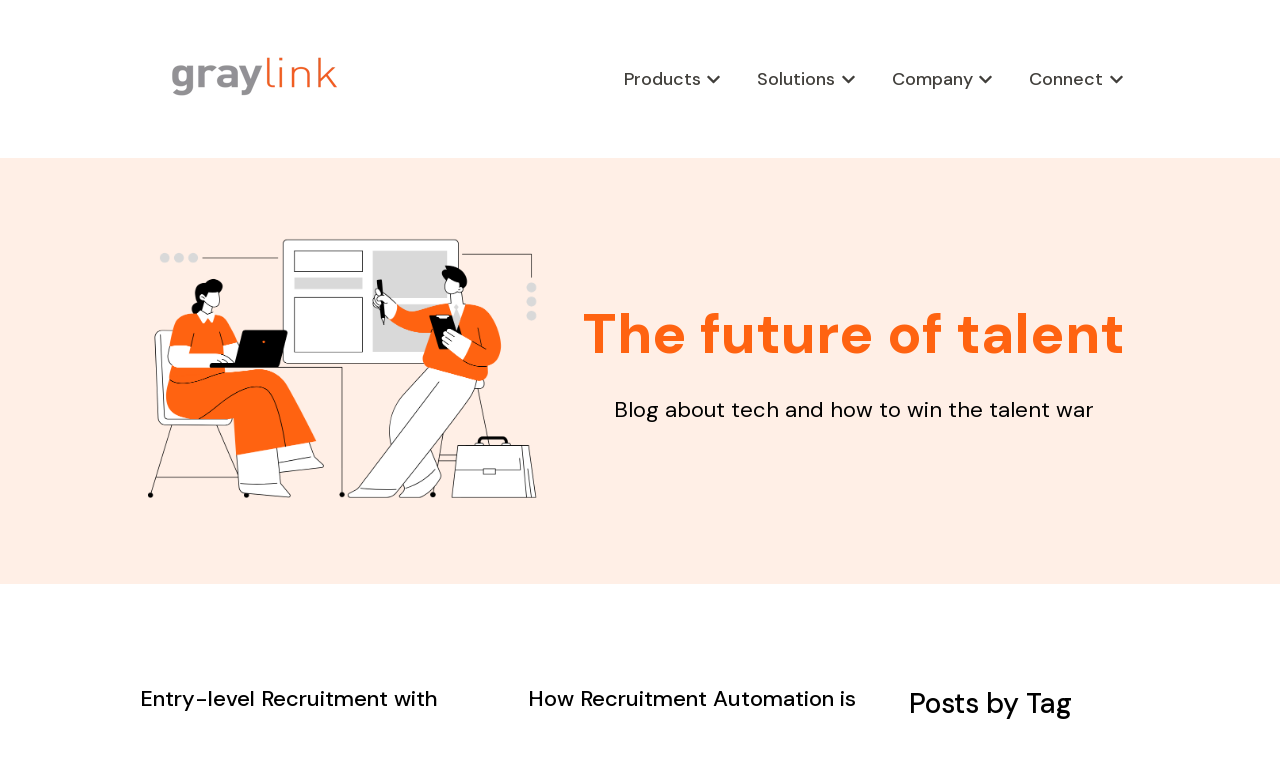

--- FILE ---
content_type: text/html; charset=UTF-8
request_url: https://www.graylink.biz/blog/tag/delete-tags
body_size: 17580
content:
<!doctype html><html lang="en"><head>
    <meta charset="utf-8">
    
      
    
    
      <title>The future of talent | Delete tags</title>
    
    
      <link rel="shortcut icon" href="https://www.graylink.biz/hubfs/favicon.ico">
    
    <meta name="description" content="Delete tags | Tech trends in talent - recruitment, retention, engagement">
    
    
    
    
    
    <meta name="viewport" content="width=device-width, initial-scale=1">

    
    <meta property="og:description" content="Delete tags | Tech trends in talent - recruitment, retention, engagement">
    <meta property="og:title" content="The future of talent | Delete tags">
    <meta name="twitter:description" content="Delete tags | Tech trends in talent - recruitment, retention, engagement">
    <meta name="twitter:title" content="The future of talent | Delete tags">

    

    
    <style>
a.cta_button{-moz-box-sizing:content-box !important;-webkit-box-sizing:content-box !important;box-sizing:content-box !important;vertical-align:middle}.hs-breadcrumb-menu{list-style-type:none;margin:0px 0px 0px 0px;padding:0px 0px 0px 0px}.hs-breadcrumb-menu-item{float:left;padding:10px 0px 10px 10px}.hs-breadcrumb-menu-divider:before{content:'›';padding-left:10px}.hs-featured-image-link{border:0}.hs-featured-image{float:right;margin:0 0 20px 20px;max-width:50%}@media (max-width: 568px){.hs-featured-image{float:none;margin:0;width:100%;max-width:100%}}.hs-screen-reader-text{clip:rect(1px, 1px, 1px, 1px);height:1px;overflow:hidden;position:absolute !important;width:1px}
</style>

<link rel="stylesheet" href="//7052064.fs1.hubspotusercontent-na1.net/hubfs/7052064/hub_generated/template_assets/DEFAULT_ASSET/1769039273692/template_main.min.css">
<style>








/* 1a. Containers */


  



  


/* 1b. Colors */







/* 1c. Typography */





























/* 1d. Buttons */




































/* 1e. Forms */











































/* 1f. Icons */
















/* 1g. Cards */











/* 1h. Tables */













/* 1i. Website header */



























/* 1j. Website footer */













/* Drag and drop layout styles */

.dnd-section {
  padding: 60px 20px;
}

/* Padding on blog post sections */

.blog-post-section {
  padding: 60px 0;
}

/* .content-wrapper is used for blog post and system templates and .header-wrapper is used for the website header module */

.dnd-section > .row-fluid,
.content-wrapper,
.header__wrapper {
  max-width: 1000px;
}





html {
  font-size: 16px;
}

body {
  font-family: 'DM Sans', sans-serif; font-style: normal; font-weight: normal; text-decoration: none;
  background-color: #ffffff;
  color: #000000;
  font-size: 16px;
}

/* Paragraphs */

p {
  font-family: 'DM Sans', sans-serif; font-style: normal; font-weight: normal; text-decoration: none;
}

/* Anchors */

a {
  font-family: 'DM Sans', sans-serif; font-style: normal; font-weight: normal; text-decoration: underline;
  color: #f25c22;
}

a:hover,
a:focus {
  font-family: 'DM Sans', sans-serif; font-style: normal; font-weight: normal; text-decoration: underline;
  color: #666666;
}

a:active {
  font-family: 'DM Sans', sans-serif; font-style: normal; font-weight: normal; text-decoration: underline;
  color: #b6b6b6;
}

/* Headings */
h1 {
  font-family: 'DM Sans', sans-serif; font-style: normal; font-weight: 800; text-decoration: none;
  color: #000000;
  font-size: 40px;
  text-transform: none;
}

h2 {
  font-family: 'DM Sans', sans-serif; font-style: normal; font-weight: 700; text-decoration: none;
  color: #000000;
  font-size: 32px;
  text-transform: none;
}

h3 {
  font-family: 'DM Sans', sans-serif; font-style: normal; font-weight: 500; text-decoration: none;
  color: #000000;
  font-size: 28px;
  text-transform: none;
}

h4 {
  font-family: 'DM Sans', sans-serif; font-style: normal; font-weight: 500; text-decoration: none;
  color: #000000;
  font-size: 24px;
  text-transform: none;
}

h5 {
  font-family: 'DM Sans', sans-serif; font-style: normal; font-weight: 500; text-decoration: none;
  color: #000000;
  font-size: 20px;
  text-transform: none;
}

h6 {
  font-family: 'DM Sans', sans-serif; font-style: normal; font-weight: 500; text-decoration: none;
  color: #000000;
  font-size: 16px;
  text-transform: none;
}

/* Blockquotes */

blockquote {
  font-family: 'DM Sans', sans-serif; font-style: normal; font-weight: normal; text-decoration: none;
  border-left-color: #f5f8fa;
  color: #000000;
  font-size: 24px;
}

blockquote > footer {
  font-family: 'DM Sans', sans-serif; font-style: normal; font-weight: normal; text-decoration: none;
  font-size: 16px;
}

/* Horizontal rules */

hr {
  border-bottom-color: #E7E7E6;
}





/* Primary button */

button,
.button,
.hs-button {
  border: 1px none #FF6311;

  padding-top: 12px;
padding-right: 22px;
padding-bottom: 12px;
padding-left: 22px;

  font-family: 'DM Sans', sans-serif; font-style: normal; font-weight: 500; text-decoration: none;
  background-color: 

  
  
    
  


  rgba(242, 92, 34, 1.0)

;
  border-radius: 5px;
  color: #ffffff;
  fill: #ffffff;
  font-size: 17px;
  text-transform: none;
}

button:hover,
button:focus,
button:active,
.button:hover,
.button:focus,
.button:active,
.hs-button:hover,
.hs-button:focus,
.hs-button:active {
  border: 1px none #FF6311;

  font-family: 'Nunito Sans', sans-serif; font-style: normal; font-weight: normal; text-decoration: none;
  background-color: 

  
  
    
  


  rgba(255, 99, 17, 0.8)

;
  color: #FFFFFF;
  fill: #FFFFFF;
}

button:active,
.button:active,
.hs-button:active {
  border: 1px none #FF6311;

  font-family: 'Nunito Sans', sans-serif; font-style: normal; font-weight: normal; text-decoration: none;
  background-color: rgba(255, 179, 97, 80);
  border-color: #ffb361;
  color: #FFFFFF;
  fill: #FFFFFF;
}

/* Secondary button */

.button.button--secondary,
.hs-delete-data__button,
.hs-download-data__button {
  border: 1px none #FF6311;

  font-family: 'DM Sans', sans-serif; font-style: normal; font-weight: normal; text-decoration: none;
  background-color: 

  
  
    
  


  rgba(255, 99, 17, 0.0)

;
  border-radius: 5px;
  color: #EF7B05;
  fill: #EF7B05;
  text-transform: none;
}

.button.button--secondary:hover,
.button.button--secondary:focus,
.button.button--secondary:active,
.hs-delete-data__button:hover,
.hs-delete-data__button:focus,
.hs-delete-data__button:active,
.hs-download-data__button:hover,
.hs-download-data__button:focus,
.hs-download-data__button:active {
  border: 1px none #FF6311;

  font-family: 'Nunito Sans', sans-serif; font-style: normal; font-weight: normal; text-decoration: none;
  background-color: 

  
  
    
  


  rgba(255, 99, 17, 1.0)

;
  color: #ffffff;
  fill: #ffffff;
}

.button.button--secondary:active,
.hs-delete-data__button:active,
.hs-download-data__button:active {
  font-family: 'Nunito Sans', sans-serif; font-style: normal; font-weight: normal; text-decoration: none;
  background-color: rgba(255, 179, 97, 100);
  border: 1px none #FF6311;

  border-color: #ffb361;
  color: #ffffff;
  fill: #ffffff;
}

/* Simple button */

.button.button--simple {
  font-family: 'DM Sans', sans-serif; font-style: normal; font-weight: normal; text-decoration: underline;
  color: #f25c22;
  fill: #f25c22;
}

.button.button--simple:hover,
.button.button--simple:focus {
  font-family: 'DM Sans', sans-serif; font-style: normal; font-weight: normal; text-decoration: underline;
  color: #666666;
  fill: #666666;
}

.button.button--simple:active {
  font-family: 'DM Sans', sans-serif; font-style: normal; font-weight: normal; text-decoration: underline;
  color: #b6b6b6;
  fill: #b6b6b6;
}

/* Button sizing */

.button.button--small {
  padding-top: 12px;
padding-right: 22px;
padding-bottom: 12px;
padding-left: 22px;

  font-size: 15px;
}

.button.button--large {
  padding-top: 13px;
padding-right: 23px;
padding-bottom: 13px;
padding-left: 23px;

  font-size: 18px;
}





/* Form */

:root {
  --hsf-global__font-family: DM Sans;
  --hsf-global__font-size: 1rem;
  --hsf-global__color: #000000;
}

form {
  border: 1px none #f5f8fa;

  padding: 45px;

  background-color: 

  
  
    
  


  rgba(245, 248, 250, 1.0)

;
  border-radius: 0px;
}

:root {
  --hsf-background__background-color: 

  
  
    
  


  rgba(245, 248, 250, 1.0)

;
  --hsf-background__padding: 45px;
  --hsf-background__border-style: none;
  --hsf-background__border-color: #f5f8fa;
  --hsf-background__border-radius: 0px;
  --hsf-background__border-width: 1px;
}

/* Form title */

.form-title {
  border: 1px none #EF7B05;

  padding: 25px;

  font-family: 'DM Sans', sans-serif; font-style: normal; font-weight: normal; text-decoration: none;
  background-color: 

  
  
    
  


  rgba(239, 123, 5, 0.01)

;
  border-top-left-radius: 0px;
  border-top-right-radius: 0px;
  color: #666666;
  font-size: 28px;
  text-transform: ;
}

/* Labels */

form label {
  padding-top: 6px;
padding-right: 0px;
padding-bottom: 6px;
padding-left: 0px;

  font-family: 'DM Sans', sans-serif; font-style: normal; font-weight: normal; text-decoration: none;
  color: #000000;
  font-size: 16px;
}

:root {
  --hsf-field-label__font-family: DM Sans;
  --hsf-field-label__font-size: 16px;
  --hsf-field-label__color: #000000;
  --hsf-erroralert__font-family: var(--hsf-field-label__font-family);
}

/* Help text */

form legend {
  font-family: 'DM Sans', sans-serif; font-style: normal; font-weight: normal; text-decoration: none;
  color: #000000;
  font-size: 14px;
}

:root {
  --hsf-field-description__font-family: DM Sans;
  --hsf-field-description__color: #000000;
  --hsf-field-footer__font-family: var(--hsf-field-description__font-family);
  --hsf-field-footer__color: var(--hsf-field-description__color);
}

/* Form fields */

form input[type='text'],
form input[type='email'],
form input[type='password'],
form input[type='tel'],
form input[type='number'],
form input[type='search'],
form select,
form textarea {
  border: 1px none #E7E7E6;

  padding: 10px;

  font-family: 'DM Sans', sans-serif; font-style: normal; font-weight: normal; text-decoration: none;
  background-color: 

  
  
    
  


  rgba(255, 255, 255, 1.0)

;
  border-radius: 0px;
  color: #000000;
  font-size: 16px;
}

:root {
  --hsf-field-input__font-family: DM Sans;
  --hsf-field-input__color: #000000;
  --hsf-field-input__background-color: 

  
  
    
  


  rgba(255, 255, 255, 1.0)

;
  --hsf-field-input__border-color: #E7E7E6;
  --hsf-field-input__border-width: 1px;
  --hsf-field-input__border-style: none;
  --hsf-field-input__border-radius: 0px;
  --hsf-field-input__padding: 10px;

  /* Textarea */
  --hsf-field-textarea__font-family: var(--hsf-field-input__font-family);
  --hsf-field-textarea__color: var(--hsf-field-input__color);
  --hsf-field-textarea__background-color: var(--hsf-field-input__background-color);
  --hsf-field-textarea__border-color: var(--hsf-field-input__border-color);
  --hsf-field-textarea__border-style: var(--hsf-field-input__border-style);
  --hsf-field-textarea__border-radius: var(--hsf-field-input__border-radius);
  --hsf-field-textarea__padding: var(--hsf-field-input__padding);

  /* Checkbox */
  --hsf-field-checkbox__padding: 8px;
  --hsf-field-checkbox__background-color: var(--hsf-field-input__background-color);
  --hsf-field-checkbox__color: var(--hsf-field-input__color);
  --hsf-field-checkbox__border-color: #959494;
  --hsf-field-checkbox__border-width: 1px 1px 1px 1px;
  --hsf-field-checkbox__border-style: solid;

  /* Radio */
  --hsf-field-radio__padding: 8px;
  --hsf-field-radio__background-color: var(--hsf-field-input__background-color);
  --hsf-field-radio__color: var(--hsf-field-input__color);
  --hsf-field-radio__border-color: #959494;
  --hsf-field-radio__border-width: 1px 1px 1px 1px;
  --hsf-field-radio__border-style: solid;
}

/* Form fields - placeholders */

::-webkit-input-placeholder {
  color: #E7E7E6;
}

::-moz-placeholder {
  color: #E7E7E6;
}

:-ms-input-placeholder {
  color: #E7E7E6;
}

:-moz-placeholder {
  color: #E7E7E6;
}

::placeholder {
  color: #E7E7E6;
}

:root {
  --hsf-field-input__placeholder-color: #E7E7E6;
}

/* Form fields - date picker */

form .hs-dateinput:before {
  right: 10px;
}

form .pika-table thead th {
  background-color: 

  
  
    
  


  rgba(242, 92, 34, 1.0)

;
  color: #ffffff;
}

form td.is-today .pika-button {
  color: #413F3B;
}

form .is-selected .pika-button {
  background-color: #f5f8fa;
  color: #413F3B;
}

form .pika-button:hover {
  background-color: #F25C22 !important;
}

/* Headings and text */

form .hs-richtext,
form .hs-richtext *,
form .hs-richtext p,
form .hs-richtext h1,
form .hs-richtext h2,
form .hs-richtext h3,
form .hs-richtext h4,
form .hs-richtext h5,
form .hs-richtext h6 {
  font-family: 'DM Sans', sans-serif; font-style: normal; font-weight: normal; text-decoration: none;
  color: #000000;
}

form .hs-richtext a {
  font-family: 'DM Sans', sans-serif; font-style: normal; font-weight: normal; text-decoration: none;
  color: #000000;
}

:root {
  --hsf-heading__font-family: DM Sans;
  --hsf-heading__color: #000000;
  --hsf-heading__text-shadow: none;
  --hsf-richtext__font-family: DM Sans;
  --hsf-richtext__font-size: 1rem;
  --hsf-richtext__color: #000000;
  --hsf-field-footer__font-family: var(--hsf-field-description__font-family);
  --hsf-field-footer__color: var(--hsf-field-description__color);
}

/* GDPR */

form .legal-consent-container,
form .legal-consent-container .hs-richtext,
form .legal-consent-container .hs-richtext p {
  font-family: 'DM Sans', sans-serif; font-style: normal; font-weight: normal; text-decoration: none;
  color: #000000;
  font-size: 14px;
}

/* Submit button */



  form input[type='submit'],
  form .hs-button,
  form .hs-subscriptions-primary-button {
    border: 1px none #FF6311;

    font-family: 'DM Sans', sans-serif; font-style: normal; font-weight: 500; text-decoration: none;
    background-color: 

  
  
    
  


  rgba(242, 92, 34, 1.0)

;
    border-radius: 5px;
    color: #ffffff;
    text-transform: none;
  }

  form input[type='submit']:hover,
  form input[type='submit']:focus,
  form .hs-button:hover,
  form .hs-button:focus,
  form .hs-subscriptions-primary-button:hover,
  form .hs-subscriptions-primary-button:focus {
    border: 1px none #FF6311;

    font-family: 'Nunito Sans', sans-serif; font-style: normal; font-weight: normal; text-decoration: none;
    background-color: 

  
  
    
  


  rgba(255, 99, 17, 0.8)

;
    color: #FFFFFF;
  }

  form input[type='submit']:active,
  form .hs-button:active,
  form .hs-subscriptions-primary-button:active {
    border: 1px none #FF6311;

    font-family: 'Nunito Sans', sans-serif; font-style: normal; font-weight: normal; text-decoration: none;
    background-color: rgba(255, 179, 97, 80);
    border-color: #ffb361;
    color: #FFFFFF;
  }

  :root {
    --hsf-button__font-family: DM Sans;
    --hsf-button__color: #ffffff;
    --hsf-button__background-color: 

  
  
    
  


  rgba(242, 92, 34, 1.0)

;
    --hsf-button__background-image: none;
    --hsf-button__border-width: 1px;
    --hsf-button__border-style: none;
    --hsf-button__border-color: #FF6311;
    --hsf-button__border-radius: 5px;
    --hsf-button__box-shadow: none;
    --hsf-button--hover__color: #FFFFFF;
    --hsf-button--hover__background-color: 

  
  
    
  


  rgba(255, 99, 17, 0.8)

;
    --hsf-button--hover__border-color: #FF6311;
    --hsf-button--focus__color: #FFFFFF;
    --hsf-button--focus__background-color: 

  
  
    
  


  rgba(255, 99, 17, 0.8)

;
    --hsf-button--focus__border-color: #FF6311;
  }





  form input[type='submit'],
  form .hs-button {
    padding-top: 12px;
padding-right: 22px;
padding-bottom: 12px;
padding-left: 22px;

    font-size: 17px;
  }

  :root {
    --hsf-button__font-size: 17px;
    --hsf-button__padding: 12px;
  }



/* Inline thank you message */

.submitted-message {
  border: 1px none #f5f8fa;

  padding: 45px;

  background-color: 

  
  
    
  


  rgba(245, 248, 250, 1.0)

;
  border-radius: 0px;
}





/* Default icon (regular/dark) */

.icon {
  padding: 15px;

  background-color: 

  
  
    
  


  rgba(102, 102, 102, 1.0)

;
}

.icon svg {
  fill: #ffffff;
  height: 16px;
  width: 16px;
}

/* Light icon */

.icon--light .icon {
  background-color: 

  
  
    
  


  rgba(255, 255, 255, 1.0)

;
}

.icon--light svg {
  fill: #666666;
}

/* Size */

.icon--small svg {
  height: 12px;
  width: 12px;
}

.icon--small .icon {
  padding: 10px;

}

.icon--large svg {
  height: 24px;
  width: 24px;
}

.icon--large .icon {
  padding: 25px;

}





/* Table */

table {
  border: 1px solid #E7E7E6;

  background-color: 

  
  
    
  


  rgba(255, 255, 255, 1.0)

;
}

/* Table cells */

th,
td {
  border: 1px solid #E7E7E6;

  padding: 10px;

  color: #413F3B;
}

/* Table header */

thead th,
thead td {
  background-color: 

  
  
    
  


  rgba(242, 92, 34, 1.0)

;
  color: #ffffff;
}

/* Table footer */

tfoot th,
tfoot td {
  background-color: 

  
  
    
  


  rgba(245, 248, 250, 1.0)

;
  color: #413F3B;
}





/* Header container */

.header {
  background-color: 

  
  
    
  


  rgba(255, 255, 255, 1.0)

;
}

/* Header content color */

.header p,
.header h1,
.header h2,
.header h3,
.header h4,
.header h5,
.header h6,
.header a:not(.button),
.header span,
.header div,
.header li,
.header blockquote,
.header .tabs__tab,
.header .tabs__tab:hover,
.header .tabs__tab:focus,
.header .tabs__tab:active {
  color: #413F3B;
}

/* Header top bar */

.header__top {
  background-color: 

  
  
    
  


  rgba(245, 248, 250, 1.0)

;
}

/* Language switcher */

.header__language-switcher-current-label > span {
  font-family: 'DM Sans', sans-serif; font-style: normal; font-weight: normal; text-decoration: none;
  color: #413F3B;
  font-size: 16px;
  text-transform: none;
}

.header__language-switcher:hover .header__language-switcher-current-label > span,
.header__language-switcher:focus .header__language-switcher-current-label > span {
  font-family: 'DM Sans', sans-serif; font-style: normal; font-weight: 500; text-decoration: none;
  color: #000000;
}

.header__language-switcher-child-toggle svg {
  fill: #413F3B;
}

/* Language switcher - submenu */

.header__language-switcher .lang_list_class {
  border-color: #E7E7E6;
}

.header__language-switcher .lang_list_class li {
  background-color: 

  
  
    
  


  rgba(255, 255, 255, 1.0)

;
}

.header__language-switcher .lang_list_class a:not(.button) {
  font-family: 'DM Sans', sans-serif; font-style: normal; font-weight: normal; text-decoration: none;
  color: #413F3B;
  font-size: 16px;
  text-transform: none;
}

.header__language-switcher .lang_list_class a:hover,
.header__language-switcher .lang_list_class a:focus {
  background-color: 

  
  
    
  


  rgba(255, 255, 255, 1.0)

;
  color: #000000;
}

.header__language-switcher .lang_list_class a:active {
  background-color: 

  
  
    
  


  rgba(255, 255, 255, 1.0)

;
}

/* Header bottom */

.header__bottom {
  background-color: 

  
  
    
  


  rgba(255, 255, 255, 1.0)

;
}

/* Logo */

.header__logo-company-name {
  font-family: 'DM Sans', sans-serif; font-style: normal; font-weight: 800; text-decoration: none;
  color: #000000;
  font-size: 40px;
  text-transform: none;
}

/* Menu */

@media (max-width: 767px) {
  .header__menu--mobile {
    background-color: 

  
  
    
  


  rgba(255, 255, 255, 1.0)

;
  }
}

/* Menu items */

.header__menu-link {
  font-family: 'DM Sans', sans-serif; font-style: normal; font-weight: 500; text-decoration: none;
  font-size: 18px;
  text-transform: none;
}

@media (max-width: 767px) {
  .header__menu-item--depth-1 {
    border-top: 1px solid #E7E7E6;
  }
}

/* Menu items - top level */

.header__menu-item--depth-1 > .header__menu-link:not(.button) {
  color: #413F3B;
}

.header__menu-item--depth-1 > .header__menu-link:hover,
.header__menu-item--depth-1 > .header__menu-link:focus {
  font-family: 'DM Sans', sans-serif; font-style: normal; font-weight: 500; text-decoration: none;
  color: #000000;
}

.header__menu-item--depth-1 > .header__menu-link:active {
  font-family: 'DM Sans', sans-serif; font-style: normal; font-weight: 500; text-decoration: none;
  color: #505050;
}

.header__menu-item--depth-1 > .header__menu-link--active-link:not(.button) {
  font-family: 'DM Sans', sans-serif; font-style: normal; font-weight: 500; text-decoration: none;
  color: #000000;
}

.header__menu-item--depth-1 .header__menu-child-toggle svg {
  fill: #413F3B;
}

/* Menu items - submenus */

.header__menu-submenu {
  background-color: 

  
  
    
  


  rgba(255, 255, 255, 1.0)

;
  border-color: #E7E7E6;
}

.header__menu-submenu .header__menu-link:not(.button) {
  color: #413F3B;
}

.header__menu-submenu .header__menu-item:hover,
.header__menu-submenu .header__menu-item:focus {
  background-color: 

  
  
    
  


  rgba(255, 255, 255, 1.0)

;
}

.header__menu-submenu .header__menu-link:hover,
.header__menu-submenu .header__menu-link:focus {
  font-family: 'DM Sans', sans-serif; font-style: normal; font-weight: 500; text-decoration: none;
  color: #000000;
}

.header__menu-submenu .header__menu-link:active {
  background-color: 

  
  
    
  


  rgba(255, 255, 255, 1.0)

;
}

.header__menu-submenu .header__menu-link--active-link:not(.button) {
  color: ;
  background-color: 

  
  
    
  


  rgba(255, 255, 255, 1.0)

;
}

/* Menu icons */

.header__menu-toggle svg {
  fill: #413F3B;
}





/* Footer container */

.footer {
  background-color: 

  
  
    
  


  rgba(255, 255, 255, 1.0)

;
}

/* Footer content color */

.footer h1,
.footer h2,
.footer h3,
.footer h4,
.footer h5,
.footer h6,
.footer p,
.footer a:not(.button),
.footer span,
.footer div,
.footer li,
.footer blockquote,
.footer .tabs__tab,
.footer .tabs__tab:hover,
.footer .tabs__tab:focus,
.footer .tabs__tab:active {
  color: #413F3B;
}

.footer hr {
  border-bottom-color: #413F3B !important;
}

/* Footer menu */

.footer .hs-menu-wrapper a {
  font-family: 'DM Sans', sans-serif; font-style: normal; font-weight: normal; text-decoration: none;
  color: #413F3B;
  font-size: 18px;
  text-transform: none;
}

.footer .hs-menu-wrapper a:hover,
.footer .hs-menu-wrapper a:focus {
  font-family: 'DM Sans', sans-serif; font-style: normal; font-weight: normal; text-decoration: none;
  color: #000000;
}

.footer .hs-menu-wrapper a:active {
  font-family: 'DM Sans', sans-serif; font-style: normal; font-weight: normal; text-decoration: none;
  color: #505050;
}

.footer .hs-menu-wrapper .active > a {
  font-weight: normal; text-decoration: underline; font-family: 'DM Sans', sans-serif; font-style: normal;
  color: #000000;
}






/* Dark card */

.card--dark {
  border: 1px none #413F3B;

  background-color: 

  
  
    
  


  rgba(65, 63, 59, 1.0)

;
  border-radius: 10px;
  color: #ffffff;
}

.card--dark summary,
.card--dark p,
.card--dark h1,
.card--dark h2,
.card--dark h3,
.card--dark h4,
.card--dark h5,
.card--dark h6,
.card--dark a:not(.button),
.card--dark span,
.card--dark div,
.card--dark li,
.card--dark blockquote {
  color: #ffffff;
}

/* Light card */

.card--light {
  border: 1px solid #E7E7E6;

  background-color: 

  
  
    
  


  rgba(255, 255, 255, 1.0)

;
  border-radius: 10px;
  color: #413F3B;
}

.card--light summary,
.card--light p,
.card--light h1,
.card--light h2,
.card--light h3,
.card--light h4,
.card--light h5,
.card--light h6,
.card--light a:not(.button),
.card--light span,
.card--light div,
.card--light li,
.card--light blockquote {
  color: #413F3B;
}





/* Error templates */

.error-page:before {
  font-family: 'DM Sans', sans-serif; font-style: normal; font-weight: normal; text-decoration: none;
}

/* System templates */

#email-prefs-form,
#email-prefs-form h1,
#email-prefs-form h2 {
  color: #000000;
}

/* Search template */

.hs-search-results__title {
  font-size: 32px;
}

/* Backup unsubscribe template */

.backup-unsubscribe input[type='email'] {
  font-size: 16px !important;
  padding: 10px!important;
;
}





/* Accordion */

.accordion__summary,
.accordion__summary:before {
  font-family: 'DM Sans', sans-serif; font-style: normal; font-weight: 500; text-decoration: none;
  font-size: 24px;
}

.card--dark .accordion__summary:before {
  color: #ffffff;
}

.card--light .accordion__summary:before {
  color: #413F3B;
}

/* Blog listing, recent posts, related posts, and blog post */

.blog-listing__post-title {
  text-transform: none;
}

.blog-listing__post-title-link {
  font-family: 'DM Sans', sans-serif; font-style: normal; font-weight: 700; text-decoration: none;
  color: #000000;
}

.blog-listing__post-title-link:hover,
.blog-listing__post-title-link:focus {
  font-family: 'DM Sans', sans-serif; font-style: normal; font-weight: 500; text-decoration: none;
  color: #000000;
}

.blog-listing__post-title-link:active {
  font-family: 'DM Sans', sans-serif; font-style: normal; font-weight: 500; text-decoration: none;
  color: #505050;
}

.blog-listing__post-tag {
  color: #000000;
}

.blog-listing__post-tag:hover,
.blog-listing__post-tag:focus {
  color: #000000;
}

.blog-listing__post-tag:active {
  color: #505050;
}

.blog-listing__post-author-name,
.blog-post__author-name {
  color: #000000;
}

.blog-listing__post-author-name :hover,
.blog-listing__post-author-name :focus,
.blog-post__author-name:hover,
.blog-post__author-name:focus {
  color: #000000;
}

.blog-listing__post-author-name :active,
.blog-post__author-name:active {
  color: #505050;
}

/* Image gallery */

.image-gallery__close-button-icon:hover,
.image-gallery__close-button-icon:focus {
  background-color: rgba(22, 22, 22, 1.0);
}

.image-gallery__close-button-icon:active {
  background-color: rgba(182, 182, 182, 1.0);
}

.icon--light .image-gallery__close-button-icon:hover,
.icon--light .image-gallery__close-button-icon:focus {
  background-color: rgba(175, 175, 175, 1.0);
}

.icon--light .image-gallery__close-button-icon:active {
  background-color: rgba(255, 255, 255, 1.0);
}

/* Pagination */

.pagination__link-icon svg {
  fill: #f25c22;
  height: 16px;
  width: 16px;
}

.pagination__link:hover .pagination__link-icon svg,
.pagination__link:focus .pagination__link-icon svg {
  fill: #666666;
}

.pagination__link:active .pagination__link-icon svg {
  fill: #ffac72;
}

.pagination__link--active {
  border-color: #E7E7E6
}

/* Pricing card */

.pricing-card__heading {
  background-color: #F25C22;
}

/* Social follow and social sharing */

.social-follow__icon:hover,
.social-follow__icon:focus,
.social-sharing__icon:hover,
.social-sharing__icon:focus {
  background-color: rgba(22, 22, 22, 1.0);
}

.social-follow__icon:active,
.social-sharing__icon:active {
  background-color: rgba(182, 182, 182, 1.0);
}

.icon--light .social-follow__icon:hover,
.icon--light .social-follow__icon:focus,
.icon--light .social-sharing__icon:hover,
.icon--light .social-sharing__icon:focus {
  background-color: rgba(175, 175, 175, 1.0);
}

.icon--light .social-follow__icon:active,
.icon--light .social-sharing__icon:active {
  background-color: rgba(255, 255, 255, 1.0);
}

/* Tabs */

.tabs__tab,
.tabs__tab:hover,
.tabs__tab:focus,
.tabs__tab:active {
  border-color: #000000;
  color: #000000;
}

/* cs_metrics -- default module */
.cs-metric .cs-metric__data {
  font-family: DM Sans;
}

</style>

<link rel="stylesheet" href="https://7052064.fs1.hubspotusercontent-na1.net/hubfs/7052064/hub_generated/module_assets/1/-47160432286/1769039328397/module_website-header.min.css">

<style>
#hs_cos_wrapper_header-module-1 .header__top { background-color:rgba(255,99,17,0.05); }

#hs_cos_wrapper_header-module-1 .header__language-switcher-current-label>span {}

#hs_cos_wrapper_header-module-1 .header__language-switcher:hover .header__language-switcher-current-label>span,
#hs_cos_wrapper_header-module-1 .header__language-switcher:focus .header__language-switcher-current-label>span {}

#hs_cos_wrapper_header-module-1 .header__language-switcher .lang_list_class a:hover,
#hs_cos_wrapper_header-module-1 .header__language-switcher .lang_list_class a:focus {}

#hs_cos_wrapper_header-module-1 .header__language-switcher .lang_list_class a:active {}

#hs_cos_wrapper_header-module-1 .header__logo-image { border-radius:px; }

#hs_cos_wrapper_header-module-1 .header__menu-link {
  font-size:18px;
  font-family:'DM Sans',sans-serif;
  font-style:normal;
  font-weight:500;
  text-decoration:none;
}

#hs_cos_wrapper_header-module-1 .header__menu-item--depth-1>.header__menu-link:hover,
#hs_cos_wrapper_header-module-1 .header__menu-item--depth-1>.header__menu-link:focus {
  font-family:'DM Sans',sans-serif;
  font-style:normal;
  font-weight:500;
  text-decoration:none;
}

#hs_cos_wrapper_header-module-1 .header__menu-item--depth-1>.header__menu-link:active {
  font-family:'DM Sans',sans-serif;
  font-style:normal;
  font-weight:500;
  text-decoration:none;
}

#hs_cos_wrapper_header-module-1 .header__menu-item--depth-1>.header__menu-link--active-link {
  font-family:'DM Sans',sans-serif;
  font-style:normal;
  font-weight:600;
  text-decoration:none;
}

#hs_cos_wrapper_header-module-1 .header__menu-submenu .header__menu-link:hover,
#hs_cos_wrapper_header-module-1 .header__menu-submenu .header__menu-link:focus { color:#ff6311; }

#hs_cos_wrapper_header-module-1 .button {
  background-color:rgba(255,255,255,1.0);
  border-radius:5px;
  color:#FF6311;
  font-size:16px;
  font-family:'DM Sans',sans-serif;
  font-style:normal;
  font-weight:600;
  text-decoration:none;
}

#hs_cos_wrapper_header-module-1 .button:hover,
#hs_cos_wrapper_header-module-1 .button:focus {
  background-color:rgba(255,255,255,1.0);
  color:#FF6311;
  font-style:normal;
  font-weight:bold;
  text-decoration:none;
}

#hs_cos_wrapper_header-module-1 .button:active {
  background-color:rgba(255,255,255,1.0);
  color:#FF6311;
  font-style:normal;
  font-weight:bold;
  text-decoration:none;
}

</style>


<style>
#hs_cos_wrapper_dnd_area-module-2 .blog-listing__post {
  border-radius:px;
  margin-bottom:80px;
}

#hs_cos_wrapper_dnd_area-module-2 .blog-listing__post-content { padding:0px; }

#hs_cos_wrapper_dnd_area-module-2 .blog-listing__post-title,
#hs_cos_wrapper_dnd_area-module-2 .blog-listing__post-title-link {
  font-size:22px;
  font-family:'DM Sans',sans-serif;
  font-style:normal;
  font-weight:500;
  text-decoration:none;
}

#hs_cos_wrapper_dnd_area-module-2 .blog-listing__post-title-link:hover,
#hs_cos_wrapper_dnd_area-module-2 .blog-listing__post-title-link:focus {}

#hs_cos_wrapper_dnd_area-module-2 .blog-listing__post-timestamp {
  color:#999999;
  font-size:12px;
  font-family:'DM Sans',sans-serif;
  font-style:normal;
  font-weight:normal;
  text-decoration:none;
}

#hs_cos_wrapper_dnd_area-module-2 .blog-listing__post-summary p {
  font-size:16px;
  font-family:'DM Sans',sans-serif;
  font-style:normal;
  font-weight:normal;
  text-decoration:none;
  margin-bottom:10px;
}

#hs_cos_wrapper_dnd_area-module-2 .blog-listing__post-button-wrapper {}

#hs_cos_wrapper_dnd_area-module-2 .button {
  border-radius:px;
  font-family:'DM Sans',sans-serif;
  font-style:normal;
  font-weight:500;
  text-decoration:none;
  margin-top:10px;
}

#hs_cos_wrapper_dnd_area-module-2 .button:hover,
#hs_cos_wrapper_dnd_area-module-2 .button:focus {}

#hs_cos_wrapper_dnd_area-module-2 .button:active {}

</style>

<link rel="stylesheet" href="https://7052064.fs1.hubspotusercontent-na1.net/hubfs/7052064/hub_generated/module_assets/1/-47160443985/1769039331921/module_pagination.min.css">

<style>
#hs_cos_wrapper_dnd_area-module-3 .pagination {}

#hs_cos_wrapper_dnd_area-module-3 .pagination__link--number,
#hs_cos_wrapper_dnd_area-module-3 .pagination__link>.pagination__link-text {}

#hs_cos_wrapper_dnd_area-module-3 .pagination__link-icon svg {}

#hs_cos_wrapper_dnd_area-module-3 .pagination__link--active { border-radius:px; }

</style>

<link rel="stylesheet" href="https://7052064.fs1.hubspotusercontent-na1.net/hubfs/7052064/hub_generated/module_assets/1/-48321643543/1769039329930/module_social-sharing.min.css">

<style>
#hs_cos_wrapper_widget_1648207249133 .social-sharing { justify-content:center; }

#hs_cos_wrapper_widget_1648207249133 .social-sharing__share-text { margin-top:20px; }

#hs_cos_wrapper_widget_1648207249133 .social-sharing__link { margin-top:20px; }

#hs_cos_wrapper_widget_1648207249133 .social-sharing__icon { border-radius:px; }

#hs_cos_wrapper_widget_1648207249133 .social-sharing__icon svg {}

</style>

<style>
  @font-face {
    font-family: "Source Serif Pro";
    font-weight: 600;
    font-style: normal;
    font-display: swap;
    src: url("/_hcms/googlefonts/Source_Serif_Pro/600.woff2") format("woff2"), url("/_hcms/googlefonts/Source_Serif_Pro/600.woff") format("woff");
  }
  @font-face {
    font-family: "Source Serif Pro";
    font-weight: 400;
    font-style: normal;
    font-display: swap;
    src: url("/_hcms/googlefonts/Source_Serif_Pro/regular.woff2") format("woff2"), url("/_hcms/googlefonts/Source_Serif_Pro/regular.woff") format("woff");
  }
  @font-face {
    font-family: "Source Serif Pro";
    font-weight: 700;
    font-style: normal;
    font-display: swap;
    src: url("/_hcms/googlefonts/Source_Serif_Pro/700.woff2") format("woff2"), url("/_hcms/googlefonts/Source_Serif_Pro/700.woff") format("woff");
  }
  @font-face {
    font-family: "Montserrat";
    font-weight: 700;
    font-style: normal;
    font-display: swap;
    src: url("/_hcms/googlefonts/Montserrat/700.woff2") format("woff2"), url("/_hcms/googlefonts/Montserrat/700.woff") format("woff");
  }
  @font-face {
    font-family: "Montserrat";
    font-weight: 400;
    font-style: normal;
    font-display: swap;
    src: url("/_hcms/googlefonts/Montserrat/regular.woff2") format("woff2"), url("/_hcms/googlefonts/Montserrat/regular.woff") format("woff");
  }
  @font-face {
    font-family: "Montserrat";
    font-weight: 600;
    font-style: normal;
    font-display: swap;
    src: url("/_hcms/googlefonts/Montserrat/600.woff2") format("woff2"), url("/_hcms/googlefonts/Montserrat/600.woff") format("woff");
  }
  @font-face {
    font-family: "Montserrat";
    font-weight: 400;
    font-style: normal;
    font-display: swap;
    src: url("/_hcms/googlefonts/Montserrat/regular.woff2") format("woff2"), url("/_hcms/googlefonts/Montserrat/regular.woff") format("woff");
  }
  @font-face {
    font-family: "DM Sans";
    font-weight: 800;
    font-style: normal;
    font-display: swap;
    src: url("/_hcms/googlefonts/DM_Sans/800.woff2") format("woff2"), url("/_hcms/googlefonts/DM_Sans/800.woff") format("woff");
  }
  @font-face {
    font-family: "DM Sans";
    font-weight: 700;
    font-style: normal;
    font-display: swap;
    src: url("/_hcms/googlefonts/DM_Sans/700.woff2") format("woff2"), url("/_hcms/googlefonts/DM_Sans/700.woff") format("woff");
  }
  @font-face {
    font-family: "DM Sans";
    font-weight: 500;
    font-style: normal;
    font-display: swap;
    src: url("/_hcms/googlefonts/DM_Sans/500.woff2") format("woff2"), url("/_hcms/googlefonts/DM_Sans/500.woff") format("woff");
  }
  @font-face {
    font-family: "DM Sans";
    font-weight: 400;
    font-style: normal;
    font-display: swap;
    src: url("/_hcms/googlefonts/DM_Sans/regular.woff2") format("woff2"), url("/_hcms/googlefonts/DM_Sans/regular.woff") format("woff");
  }
  @font-face {
    font-family: "DM Sans";
    font-weight: 600;
    font-style: normal;
    font-display: swap;
    src: url("/_hcms/googlefonts/DM_Sans/600.woff2") format("woff2"), url("/_hcms/googlefonts/DM_Sans/600.woff") format("woff");
  }
  @font-face {
    font-family: "DM Sans";
    font-weight: 700;
    font-style: normal;
    font-display: swap;
    src: url("/_hcms/googlefonts/DM_Sans/700.woff2") format("woff2"), url("/_hcms/googlefonts/DM_Sans/700.woff") format("woff");
  }
  @font-face {
    font-family: "Nunito Sans";
    font-weight: 400;
    font-style: normal;
    font-display: swap;
    src: url("/_hcms/googlefonts/Nunito_Sans/regular.woff2") format("woff2"), url("/_hcms/googlefonts/Nunito_Sans/regular.woff") format("woff");
  }
  @font-face {
    font-family: "Nunito Sans";
    font-weight: 700;
    font-style: normal;
    font-display: swap;
    src: url("/_hcms/googlefonts/Nunito_Sans/700.woff2") format("woff2"), url("/_hcms/googlefonts/Nunito_Sans/700.woff") format("woff");
  }
</style>

<!-- Editor Styles -->
<style id="hs_editor_style" type="text/css">
#hs_cos_wrapper_widget_1652694086519  { background-color: #CCCCCC !important; background-image: none !important; color: #000000 !important; display: block !important; line-height: 10px !important; text-align: center !important }
#hs_cos_wrapper_widget_1652694086519  p , #hs_cos_wrapper_widget_1652694086519  li , #hs_cos_wrapper_widget_1652694086519  span , #hs_cos_wrapper_widget_1652694086519  label , #hs_cos_wrapper_widget_1652694086519  h1 , #hs_cos_wrapper_widget_1652694086519  h2 , #hs_cos_wrapper_widget_1652694086519  h3 , #hs_cos_wrapper_widget_1652694086519  h4 , #hs_cos_wrapper_widget_1652694086519  h5 , #hs_cos_wrapper_widget_1652694086519  h6  { color: #000000 !important; line-height: 10px !important }
#hs_cos_wrapper_widget_1652694086519  { background-color: #CCCCCC !important; background-image: none !important; color: #000000 !important; display: block !important; line-height: 10px !important; text-align: center !important }
#hs_cos_wrapper_widget_1652694086519  p , #hs_cos_wrapper_widget_1652694086519  li , #hs_cos_wrapper_widget_1652694086519  span , #hs_cos_wrapper_widget_1652694086519  label , #hs_cos_wrapper_widget_1652694086519  h1 , #hs_cos_wrapper_widget_1652694086519  h2 , #hs_cos_wrapper_widget_1652694086519  h3 , #hs_cos_wrapper_widget_1652694086519  h4 , #hs_cos_wrapper_widget_1652694086519  h5 , #hs_cos_wrapper_widget_1652694086519  h6  { color: #000000 !important; line-height: 10px !important }
.header-row-0-force-full-width-section > .row-fluid {
  max-width: none !important;
}
.widget_1693223863027-flexbox-positioning {
  display: -ms-flexbox !important;
  -ms-flex-direction: column !important;
  -ms-flex-align: center !important;
  -ms-flex-pack: start;
  display: flex !important;
  flex-direction: column !important;
  align-items: center !important;
  justify-content: flex-start;
}
.widget_1693223863027-flexbox-positioning > div {
  max-width: 100%;
  flex-shrink: 0 !important;
}
.footer-row-0-max-width-section-centering > .row-fluid {
  max-width: 1000px !important;
  margin-left: auto !important;
  margin-right: auto !important;
}
/* HubSpot Non-stacked Media Query Styles */
@media (min-width:768px) {
  .cell_1674829312151-row-0-vertical-alignment > .row-fluid {
    display: -ms-flexbox !important;
    -ms-flex-direction: row;
    display: flex !important;
    flex-direction: row;
  }
  .cell_16748297231892-vertical-alignment {
    display: -ms-flexbox !important;
    -ms-flex-direction: column !important;
    -ms-flex-pack: center !important;
    display: flex !important;
    flex-direction: column !important;
    justify-content: center !important;
  }
  .cell_16748297231892-vertical-alignment > div {
    flex-shrink: 0 !important;
  }
  .dnd_area-row-0-vertical-alignment > .row-fluid {
    display: -ms-flexbox !important;
    -ms-flex-direction: row;
    display: flex !important;
    flex-direction: row;
  }
  .dnd_area-row-3-vertical-alignment > .row-fluid {
    display: -ms-flexbox !important;
    -ms-flex-direction: row;
    display: flex !important;
    flex-direction: row;
  }
  .cell_1652693372018-vertical-alignment {
    display: -ms-flexbox !important;
    -ms-flex-direction: column !important;
    -ms-flex-pack: center !important;
    display: flex !important;
    flex-direction: column !important;
    justify-content: center !important;
  }
  .cell_1652693372018-vertical-alignment > div {
    flex-shrink: 0 !important;
  }
  .cell_1693223863294-vertical-alignment {
    display: -ms-flexbox !important;
    -ms-flex-direction: column !important;
    -ms-flex-pack: center !important;
    display: flex !important;
    flex-direction: column !important;
    justify-content: center !important;
  }
  .cell_1693223863294-vertical-alignment > div {
    flex-shrink: 0 !important;
  }
  .cell_16506406651623-row-0-vertical-alignment > .row-fluid {
    display: -ms-flexbox !important;
    -ms-flex-direction: row;
    display: flex !important;
    flex-direction: row;
  }
  .dnd_area-module-2-vertical-alignment {
    display: -ms-flexbox !important;
    -ms-flex-direction: column !important;
    -ms-flex-pack: start !important;
    display: flex !important;
    flex-direction: column !important;
    justify-content: flex-start !important;
  }
  .dnd_area-module-2-vertical-alignment > div {
    flex-shrink: 0 !important;
  }
  .cell_1652694049953-vertical-alignment {
    display: -ms-flexbox !important;
    -ms-flex-direction: column !important;
    -ms-flex-pack: start !important;
    display: flex !important;
    flex-direction: column !important;
    justify-content: flex-start !important;
  }
  .cell_1652694049953-vertical-alignment > div {
    flex-shrink: 0 !important;
  }
  .footer-row-0-vertical-alignment > .row-fluid {
    display: -ms-flexbox !important;
    -ms-flex-direction: row;
    display: flex !important;
    flex-direction: row;
  }
  .footer-column-1-vertical-alignment {
    display: -ms-flexbox !important;
    -ms-flex-direction: column !important;
    -ms-flex-pack: center !important;
    display: flex !important;
    flex-direction: column !important;
    justify-content: center !important;
  }
  .footer-column-1-vertical-alignment > div {
    flex-shrink: 0 !important;
  }
  .footer-column-1-row-0-vertical-alignment > .row-fluid {
    display: -ms-flexbox !important;
    -ms-flex-direction: row;
    display: flex !important;
    flex-direction: row;
  }
  .footer-column-1-row-3-vertical-alignment > .row-fluid {
    display: -ms-flexbox !important;
    -ms-flex-direction: row;
    display: flex !important;
    flex-direction: row;
  }
  .cell_1647268387033-vertical-alignment {
    display: -ms-flexbox !important;
    -ms-flex-direction: column !important;
    -ms-flex-pack: start !important;
    display: flex !important;
    flex-direction: column !important;
    justify-content: flex-start !important;
  }
  .cell_1647268387033-vertical-alignment > div {
    flex-shrink: 0 !important;
  }
  .cell_1647268387033-row-0-vertical-alignment > .row-fluid {
    display: -ms-flexbox !important;
    -ms-flex-direction: row;
    display: flex !important;
    flex-direction: row;
  }
  .cell_16508025661052-vertical-alignment {
    display: -ms-flexbox !important;
    -ms-flex-direction: column !important;
    -ms-flex-pack: center !important;
    display: flex !important;
    flex-direction: column !important;
    justify-content: center !important;
  }
  .cell_16508025661052-vertical-alignment > div {
    flex-shrink: 0 !important;
  }
  .cell_1647269257765-row-0-vertical-alignment > .row-fluid {
    display: -ms-flexbox !important;
    -ms-flex-direction: row;
    display: flex !important;
    flex-direction: row;
  }
  .cell_1650801006983-vertical-alignment {
    display: -ms-flexbox !important;
    -ms-flex-direction: column !important;
    -ms-flex-pack: start !important;
    display: flex !important;
    flex-direction: column !important;
    justify-content: flex-start !important;
  }
  .cell_1650801006983-vertical-alignment > div {
    flex-shrink: 0 !important;
  }
  .cell_1650797938639-vertical-alignment {
    display: -ms-flexbox !important;
    -ms-flex-direction: column !important;
    -ms-flex-pack: start !important;
    display: flex !important;
    flex-direction: column !important;
    justify-content: flex-start !important;
  }
  .cell_1650797938639-vertical-alignment > div {
    flex-shrink: 0 !important;
  }
  .cell_1690385686884-vertical-alignment {
    display: -ms-flexbox !important;
    -ms-flex-direction: column !important;
    -ms-flex-pack: start !important;
    display: flex !important;
    flex-direction: column !important;
    justify-content: flex-start !important;
  }
  .cell_1690385686884-vertical-alignment > div {
    flex-shrink: 0 !important;
  }
  .cell_1647271772138-vertical-alignment {
    display: -ms-flexbox !important;
    -ms-flex-direction: column !important;
    -ms-flex-pack: start !important;
    display: flex !important;
    flex-direction: column !important;
    justify-content: flex-start !important;
  }
  .cell_1647271772138-vertical-alignment > div {
    flex-shrink: 0 !important;
  }
  .cell_1647271601785-vertical-alignment {
    display: -ms-flexbox !important;
    -ms-flex-direction: column !important;
    -ms-flex-pack: center !important;
    display: flex !important;
    flex-direction: column !important;
    justify-content: center !important;
  }
  .cell_1647271601785-vertical-alignment > div {
    flex-shrink: 0 !important;
  }
}
/* HubSpot Styles (default) */
.header-row-0-padding {
  padding-top: 0px !important;
  padding-bottom: 0px !important;
  padding-left: 0px !important;
  padding-right: 0px !important;
}
.header-module-1-hidden {
  display: block !important;
}
.dnd_area-row-0-padding {
  padding-top: 80px !important;
  padding-bottom: 80px !important;
}
.dnd_area-row-0-background-layers {
  background-image: linear-gradient(rgba(255, 99, 17, 0.1), rgba(255, 99, 17, 0.1)) !important;
  background-position: left top !important;
  background-size: auto !important;
  background-repeat: no-repeat !important;
}
.dnd_area-row-1-padding {
  padding-top: 100px !important;
  padding-bottom: 0px !important;
}
.dnd_area-row-2-padding {
  padding-top: 10px !important;
}
.dnd_area-row-3-padding {
  padding-top: 70px !important;
  padding-bottom: 70px !important;
}
.dnd_area-row-3-background-layers {
  background-image: linear-gradient(rgba(204, 204, 204, 1), rgba(204, 204, 204, 1)) !important;
  background-position: left top !important;
  background-size: auto !important;
  background-repeat: no-repeat !important;
}
.footer-row-0-padding {
  padding-top: 60px !important;
  padding-bottom: 60px !important;
  padding-left: px !important;
  padding-right: px !important;
}
.footer-row-0-background-layers {
  background-image: linear-gradient(rgba(63, 61, 86, 1), rgba(63, 61, 86, 1)) !important;
  background-position: left top !important;
  background-size: auto !important;
  background-repeat: no-repeat !important;
}
.footer-column-1-row-0-margin {
  margin-top: px !important;
  margin-bottom: 30px !important;
}
.footer-column-1-row-0-padding {
  padding-top: 0px !important;
  padding-bottom: 0px !important;
  padding-left: 0px !important;
  padding-right: 0px !important;
}
.footer-column-1-row-3-margin {
  margin-top: 0px !important;
  margin-bottom: px !important;
}
.footer-column-1-row-3-padding {
  padding-top: 0px !important;
  padding-bottom: 0px !important;
  padding-left: 0px !important;
  padding-right: 0px !important;
}
.cell_1647268387033-padding {
  padding-top: 10px !important;
  padding-bottom: 10px !important;
  padding-left: 10px !important;
  padding-right: 10px !important;
}
.cell_1647269257765-margin {
  margin-top: 10px !important;
  margin-bottom: 10px !important;
}
.cell_1647269257765-padding {
  padding-top: 0px !important;
  padding-bottom: 0px !important;
  padding-left: 0px !important;
  padding-right: 0px !important;
}
.cell_1647269257765-row-0-margin {
  margin-top: 0px !important;
  margin-bottom: 30px !important;
}
.cell_1647269257765-row-0-padding {
  padding-top: 0px !important;
  padding-bottom: 0px !important;
  padding-left: 0px !important;
  padding-right: 0px !important;
}
.cell_1650801006983-margin {
  margin-top: 0px !important;
  margin-bottom: 15px !important;
}
.cell_1650797938639-margin {
  margin-top: 0px !important;
  margin-bottom: 15px !important;
}
.cell_1690385686884-margin {
  margin-top: 0px !important;
  margin-bottom: 15px !important;
}
.cell_1647271772138-margin {
  margin-top: 0px !important;
  margin-bottom: 15px !important;
}
/* HubSpot Styles (mobile) */
@media (max-width: 767px) {
  .header-row-0-padding {
    padding-left: 0px !important;
    padding-right: 0px !important;
  }
  .dnd_area-row-0-padding {
    padding-bottom: 60px !important;
  }
  .dnd_area-row-1-padding {
    padding-top: 60px !important;
  }
}
</style>
    

    
<!--  Added by GoogleAnalytics integration -->
<script>
var _hsp = window._hsp = window._hsp || [];
_hsp.push(['addPrivacyConsentListener', function(consent) { if (consent.allowed || (consent.categories && consent.categories.analytics)) {
  (function(i,s,o,g,r,a,m){i['GoogleAnalyticsObject']=r;i[r]=i[r]||function(){
  (i[r].q=i[r].q||[]).push(arguments)},i[r].l=1*new Date();a=s.createElement(o),
  m=s.getElementsByTagName(o)[0];a.async=1;a.src=g;m.parentNode.insertBefore(a,m)
})(window,document,'script','//www.google-analytics.com/analytics.js','ga');
  ga('create','UA-612495-2','auto');
  ga('send','pageview');
}}]);
</script>

<!-- /Added by GoogleAnalytics integration -->

<!--  Added by GoogleAnalytics4 integration -->
<script>
var _hsp = window._hsp = window._hsp || [];
window.dataLayer = window.dataLayer || [];
function gtag(){dataLayer.push(arguments);}

var useGoogleConsentModeV2 = true;
var waitForUpdateMillis = 1000;


if (!window._hsGoogleConsentRunOnce) {
  window._hsGoogleConsentRunOnce = true;

  gtag('consent', 'default', {
    'ad_storage': 'denied',
    'analytics_storage': 'denied',
    'ad_user_data': 'denied',
    'ad_personalization': 'denied',
    'wait_for_update': waitForUpdateMillis
  });

  if (useGoogleConsentModeV2) {
    _hsp.push(['useGoogleConsentModeV2'])
  } else {
    _hsp.push(['addPrivacyConsentListener', function(consent){
      var hasAnalyticsConsent = consent && (consent.allowed || (consent.categories && consent.categories.analytics));
      var hasAdsConsent = consent && (consent.allowed || (consent.categories && consent.categories.advertisement));

      gtag('consent', 'update', {
        'ad_storage': hasAdsConsent ? 'granted' : 'denied',
        'analytics_storage': hasAnalyticsConsent ? 'granted' : 'denied',
        'ad_user_data': hasAdsConsent ? 'granted' : 'denied',
        'ad_personalization': hasAdsConsent ? 'granted' : 'denied'
      });
    }]);
  }
}

gtag('js', new Date());
gtag('set', 'developer_id.dZTQ1Zm', true);
gtag('config', 'G-94PKZNGEL8');
</script>
<script async src="https://www.googletagmanager.com/gtag/js?id=G-94PKZNGEL8"></script>

<!-- /Added by GoogleAnalytics4 integration -->


<!-- Hotjar Tracking Code for https://www.graylink.biz -->
<script>
    (function(h,o,t,j,a,r){
        h.hj=h.hj||function(){(h.hj.q=h.hj.q||[]).push(arguments)};
        h._hjSettings={hjid:3074416,hjsv:6};
        a=o.getElementsByTagName('head')[0];
        r=o.createElement('script');r.async=1;
        r.src=t+h._hjSettings.hjid+j+h._hjSettings.hjsv;
        a.appendChild(r);
    })(window,document,'https://static.hotjar.com/c/hotjar-','.js?sv=');
</script>
<link rel="next" href="https://www.graylink.biz/blog/tag/delete-tags/page/2">
<meta property="og:url" content="https://www.graylink.biz/blog/tag/delete-tags">
<meta property="og:type" content="blog">
<meta name="twitter:card" content="summary">
<link rel="alternate" type="application/rss+xml" href="https://www.graylink.biz/blog/rss.xml">
<meta name="twitter:domain" content="www.graylink.biz">
<script src="//platform.linkedin.com/in.js" type="text/javascript">
    lang: en_US
</script>

<meta http-equiv="content-language" content="en">






  <meta name="generator" content="HubSpot"></head>
  <body>
    <div class="body-wrapper   hs-content-id-47045983208 hs-blog-listing hs-blog-id-47045983207">
      
        <div data-global-resource-path="@hubspot/growth/templates/partials/header.html">


<header class="header">

  

  <a href="#main-content" class="header__skip">Skip to content</a>

  <div class="container-fluid">
<div class="row-fluid-wrapper">
<div class="row-fluid">
<div class="span12 widget-span widget-type-cell " style="" data-widget-type="cell" data-x="0" data-w="12">

<div class="row-fluid-wrapper row-depth-1 row-number-1 dnd-section header-row-0-padding header-row-0-force-full-width-section">
<div class="row-fluid ">
<div class="span12 widget-span widget-type-cell dnd-column" style="" data-widget-type="cell" data-x="0" data-w="12">

<div class="row-fluid-wrapper row-depth-1 row-number-2 cell_1674829312151-row-0-vertical-alignment dnd-row">
<div class="row-fluid ">
<div class="span12 widget-span widget-type-cell dnd-column cell_16748297231892-vertical-alignment" style="" data-widget-type="cell" data-x="0" data-w="12">

<div class="row-fluid-wrapper row-depth-1 row-number-3 dnd-row">
<div class="row-fluid ">
<div class="span12 widget-span widget-type-custom_widget dnd-module" style="" data-widget-type="custom_widget" data-x="0" data-w="12">
<div id="hs_cos_wrapper_widget_1674829425474" class="hs_cos_wrapper hs_cos_wrapper_widget hs_cos_wrapper_type_module" style="" data-hs-cos-general-type="widget" data-hs-cos-type="module"><span id="hs_cos_wrapper_widget_1674829425474_" class="hs_cos_wrapper hs_cos_wrapper_widget hs_cos_wrapper_type_textarea" style="" data-hs-cos-general-type="widget" data-hs-cos-type="textarea" data-hs-cos-field="value"></span></div>

</div><!--end widget-span -->
</div><!--end row-->
</div><!--end row-wrapper -->

</div><!--end widget-span -->
</div><!--end row-->
</div><!--end row-wrapper -->

<div class="row-fluid-wrapper row-depth-1 row-number-4 dnd-row">
<div class="row-fluid ">
<div class="span12 widget-span widget-type-custom_widget header-module-1-hidden dnd-module" style="" data-widget-type="custom_widget" data-x="0" data-w="12">
<div id="hs_cos_wrapper_header-module-1" class="hs_cos_wrapper hs_cos_wrapper_widget hs_cos_wrapper_type_module" style="" data-hs-cos-general-type="widget" data-hs-cos-type="module">











































  <div class="header__container header__container--left">

    
    <div class="header__bottom">
      <div class="header__wrapper header__wrapper--bottom">
        
          <div class="header__logo-col">
            

  
    
  

  <div class="header__logo">

    
      <a class="header__logo-link" href="//25214134.hs-sites-eu1.com/">
    

      

      

        <img class="header__logo-image" src="https://www.graylink.biz/hs-fs/hubfs/graylink_logo_vector_colour.png?width=230&amp;height=85&amp;name=graylink_logo_vector_colour.png" loading="eager" alt="reccruitment software" height="85" width="230" srcset="https://www.graylink.biz/hs-fs/hubfs/graylink_logo_vector_colour.png?width=115&amp;height=43&amp;name=graylink_logo_vector_colour.png 115w, https://www.graylink.biz/hs-fs/hubfs/graylink_logo_vector_colour.png?width=230&amp;height=85&amp;name=graylink_logo_vector_colour.png 230w, https://www.graylink.biz/hs-fs/hubfs/graylink_logo_vector_colour.png?width=345&amp;height=128&amp;name=graylink_logo_vector_colour.png 345w, https://www.graylink.biz/hs-fs/hubfs/graylink_logo_vector_colour.png?width=460&amp;height=170&amp;name=graylink_logo_vector_colour.png 460w, https://www.graylink.biz/hs-fs/hubfs/graylink_logo_vector_colour.png?width=575&amp;height=213&amp;name=graylink_logo_vector_colour.png 575w, https://www.graylink.biz/hs-fs/hubfs/graylink_logo_vector_colour.png?width=690&amp;height=255&amp;name=graylink_logo_vector_colour.png 690w" sizes="(max-width: 230px) 100vw, 230px">

      

      

    
      </a>
    

  </div>

 
          </div>
        
        <div class="header__menu-col">
          

  <nav class="header__menu header__menu--desktop" aria-label="Desktop navigation">
    <ul class="header__menu-wrapper no-list">
      

  

  

  
    
    <li class="header__menu-item header__menu-item--depth-1 header__menu-item--has-submenu hs-skip-lang-url-rewrite">
      <a class="header__menu-link header__menu-link--toggle " href="https://www.graylink.biz/products" aria-haspopup="true" aria-expanded="false">Products</a>
      
        
          <button class="header__menu-child-toggle no-button" aria-expanded="false">
            <span class="show-for-sr">Show submenu for {{ link.label }}</span>
              <svg version="1.0" xmlns="http://www.w3.org/2000/svg" viewbox="0 0 448 512" aria-hidden="true"><g id="chevron-down1_layer"><path d="M207.029 381.476L12.686 187.132c-9.373-9.373-9.373-24.569 0-33.941l22.667-22.667c9.357-9.357 24.522-9.375 33.901-.04L224 284.505l154.745-154.021c9.379-9.335 24.544-9.317 33.901.04l22.667 22.667c9.373 9.373 9.373 24.569 0 33.941L240.971 381.476c-9.373 9.372-24.569 9.372-33.942 0z" /></g></svg>
          </button>
          <ul class="header__menu-submenu header__menu-submenu--level-2 no-list">
            
            
              
    <li class="header__menu-item header__menu-item--depth-2  hs-skip-lang-url-rewrite">
      <a class="header__menu-link  " href="https://www.graylink.biz/neptune-cloud-software-for-enterprise-recruitment-management">Neptune</a>
      
    </li>
  
            
              
    <li class="header__menu-item header__menu-item--depth-2 header__menu-item--has-submenu hs-skip-lang-url-rewrite">
      <a class="header__menu-link header__menu-link--toggle " href="https://www.graylink.biz/chatbots-to-automate-recruitment-and-talent-processes" aria-haspopup="true" aria-expanded="false">txthr</a>
      
        
          <button class="header__menu-child-toggle no-button" aria-expanded="false">
            <span class="show-for-sr">Show submenu for {{ link.label }}</span>
              <svg version="1.0" xmlns="http://www.w3.org/2000/svg" viewbox="0 0 448 512" aria-hidden="true"><g id="chevron-down2_layer"><path d="M207.029 381.476L12.686 187.132c-9.373-9.373-9.373-24.569 0-33.941l22.667-22.667c9.357-9.357 24.522-9.375 33.901-.04L224 284.505l154.745-154.021c9.379-9.335 24.544-9.317 33.901.04l22.667 22.667c9.373 9.373 9.373 24.569 0 33.941L240.971 381.476c-9.373 9.372-24.569 9.372-33.942 0z" /></g></svg>
          </button>
          <ul class="header__menu-submenu header__menu-submenu--level-3 no-list">
            
            
              
    <li class="header__menu-item header__menu-item--depth-3  hs-skip-lang-url-rewrite">
      <a class="header__menu-link  " href="https://www.graylink.biz/txthr-hire-chatbot-to-automate-recruitment-workflows">Hire</a>
      
    </li>
  
            
              
    <li class="header__menu-item header__menu-item--depth-3  hs-skip-lang-url-rewrite">
      <a class="header__menu-link  " href="https://www.graylink.biz/employee-referrals-with-txtrefer">Refer</a>
      
    </li>
  
            
          </ul>
        
      
    </li>
  
            
          </ul>
        
      
    </li>
   
  
    
    <li class="header__menu-item header__menu-item--depth-1 header__menu-item--has-submenu hs-skip-lang-url-rewrite">
      <a class="header__menu-link header__menu-link--toggle " href="https://www.graylink.biz/digital-talent-solutions" aria-haspopup="true" aria-expanded="false">Solutions</a>
      
        
          <button class="header__menu-child-toggle no-button" aria-expanded="false">
            <span class="show-for-sr">Show submenu for {{ link.label }}</span>
              <svg version="1.0" xmlns="http://www.w3.org/2000/svg" viewbox="0 0 448 512" aria-hidden="true"><g id="chevron-down3_layer"><path d="M207.029 381.476L12.686 187.132c-9.373-9.373-9.373-24.569 0-33.941l22.667-22.667c9.357-9.357 24.522-9.375 33.901-.04L224 284.505l154.745-154.021c9.379-9.335 24.544-9.317 33.901.04l22.667 22.667c9.373 9.373 9.373 24.569 0 33.941L240.971 381.476c-9.373 9.372-24.569 9.372-33.942 0z" /></g></svg>
          </button>
          <ul class="header__menu-submenu header__menu-submenu--level-2 no-list">
            
            
              
    <li class="header__menu-item header__menu-item--depth-2 header__menu-item--has-submenu hs-skip-lang-url-rewrite">
      <a class="header__menu-link header__menu-link--toggle " href="https://www.graylink.biz/digital-talent-solutions" aria-haspopup="true" aria-expanded="false">Industry</a>
      
        
          <button class="header__menu-child-toggle no-button" aria-expanded="false">
            <span class="show-for-sr">Show submenu for {{ link.label }}</span>
              <svg version="1.0" xmlns="http://www.w3.org/2000/svg" viewbox="0 0 448 512" aria-hidden="true"><g id="chevron-down4_layer"><path d="M207.029 381.476L12.686 187.132c-9.373-9.373-9.373-24.569 0-33.941l22.667-22.667c9.357-9.357 24.522-9.375 33.901-.04L224 284.505l154.745-154.021c9.379-9.335 24.544-9.317 33.901.04l22.667 22.667c9.373 9.373 9.373 24.569 0 33.941L240.971 381.476c-9.373 9.372-24.569 9.372-33.942 0z" /></g></svg>
          </button>
          <ul class="header__menu-submenu header__menu-submenu--level-3 no-list">
            
            
              
    <li class="header__menu-item header__menu-item--depth-3  hs-skip-lang-url-rewrite">
      <a class="header__menu-link  " href="https://www.graylink.biz/retail-recruiting-with-automated-recruitment-chatbots">Retail</a>
      
    </li>
  
            
              
    <li class="header__menu-item header__menu-item--depth-3  hs-skip-lang-url-rewrite">
      <a class="header__menu-link  " href="https://www.graylink.biz/financial-services-recruiting-with-automated-recruitment-chatbots">Financial Services</a>
      
    </li>
  
            
              
    <li class="header__menu-item header__menu-item--depth-3  hs-skip-lang-url-rewrite">
      <a class="header__menu-link  " href="https://www.graylink.biz/mining-energy-recruiting-with-automated-recruitment-chatbots">Mining &amp; Energy</a>
      
    </li>
  
            
              
    <li class="header__menu-item header__menu-item--depth-3  hs-skip-lang-url-rewrite">
      <a class="header__menu-link  " href="https://www.graylink.biz/fmcg-recruitment-software-graylink">FMCG</a>
      
    </li>
  
            
              
    <li class="header__menu-item header__menu-item--depth-3  hs-skip-lang-url-rewrite">
      <a class="header__menu-link  " href="https://www.graylink.biz/hospitality-recruitment-software">Hospitality</a>
      
    </li>
  
            
              
    <li class="header__menu-item header__menu-item--depth-3  hs-skip-lang-url-rewrite">
      <a class="header__menu-link  " href="https://www.graylink.biz/logistics-transport-recruitment-software-graylink">Logistics &amp; Fleet</a>
      
    </li>
  
            
              
    <li class="header__menu-item header__menu-item--depth-3  hs-skip-lang-url-rewrite">
      <a class="header__menu-link  " href="https://www.graylink.biz/call-centre-recruitment">BPO &amp; Call Centre</a>
      
    </li>
  
            
              
    <li class="header__menu-item header__menu-item--depth-3  hs-skip-lang-url-rewrite">
      <a class="header__menu-link  " href="https://www.graylink.biz/manufacturing-recruitment-software-graylink">Manufacturing</a>
      
    </li>
  
            
              
    <li class="header__menu-item header__menu-item--depth-3  hs-skip-lang-url-rewrite">
      <a class="header__menu-link  " href="https://www.graylink.biz/public-sector-recruiting-with-automated-recruitment-chatbots">Public Sector</a>
      
    </li>
  
            
          </ul>
        
      
    </li>
  
            
              
    <li class="header__menu-item header__menu-item--depth-2 header__menu-item--has-submenu hs-skip-lang-url-rewrite">
      <a class="header__menu-link header__menu-link--toggle " href="https://www.graylink.biz/digital-talent-solutions" aria-haspopup="true" aria-expanded="false">Use Cases</a>
      
        
          <button class="header__menu-child-toggle no-button" aria-expanded="false">
            <span class="show-for-sr">Show submenu for {{ link.label }}</span>
              <svg version="1.0" xmlns="http://www.w3.org/2000/svg" viewbox="0 0 448 512" aria-hidden="true"><g id="chevron-down5_layer"><path d="M207.029 381.476L12.686 187.132c-9.373-9.373-9.373-24.569 0-33.941l22.667-22.667c9.357-9.357 24.522-9.375 33.901-.04L224 284.505l154.745-154.021c9.379-9.335 24.544-9.317 33.901.04l22.667 22.667c9.373 9.373 9.373 24.569 0 33.941L240.971 381.476c-9.373 9.372-24.569 9.372-33.942 0z" /></g></svg>
          </button>
          <ul class="header__menu-submenu header__menu-submenu--level-3 no-list">
            
            
              
    <li class="header__menu-item header__menu-item--depth-3  hs-skip-lang-url-rewrite">
      <a class="header__menu-link  " href="https://www.graylink.biz/non-desk-worker-recruitment-software-graylink">Non-desk Recruitment</a>
      
    </li>
  
            
              
    <li class="header__menu-item header__menu-item--depth-3  hs-skip-lang-url-rewrite">
      <a class="header__menu-link  " href="https://www.graylink.biz/learnership-recruitment">Learnership Recruitment</a>
      
    </li>
  
            
              
    <li class="header__menu-item header__menu-item--depth-3  hs-skip-lang-url-rewrite">
      <a class="header__menu-link  " href="https://www.graylink.biz/graduate-recruiting-with-automated-recruitment-chatbots">Graduate Programs</a>
      
    </li>
  
            
              
    <li class="header__menu-item header__menu-item--depth-3  hs-skip-lang-url-rewrite">
      <a class="header__menu-link  " href="https://www.graylink.biz/internship-recruiting-with-automated-recruitment-chatbots">Internship Programs</a>
      
    </li>
  
            
              
    <li class="header__menu-item header__menu-item--depth-3  hs-skip-lang-url-rewrite">
      <a class="header__menu-link  " href="https://www.graylink.biz/yes-programme-recruiting-with-automated-recruitment-chatbots">YES Programs</a>
      
    </li>
  
            
          </ul>
        
      
    </li>
  
            
              
    <li class="header__menu-item header__menu-item--depth-2 header__menu-item--has-submenu hs-skip-lang-url-rewrite">
      <a class="header__menu-link header__menu-link--toggle " href="" aria-haspopup="true" aria-expanded="false">Challenges</a>
      
        
          <button class="header__menu-child-toggle no-button" aria-expanded="false">
            <span class="show-for-sr">Show submenu for {{ link.label }}</span>
              <svg version="1.0" xmlns="http://www.w3.org/2000/svg" viewbox="0 0 448 512" aria-hidden="true"><g id="chevron-down6_layer"><path d="M207.029 381.476L12.686 187.132c-9.373-9.373-9.373-24.569 0-33.941l22.667-22.667c9.357-9.357 24.522-9.375 33.901-.04L224 284.505l154.745-154.021c9.379-9.335 24.544-9.317 33.901.04l22.667 22.667c9.373 9.373 9.373 24.569 0 33.941L240.971 381.476c-9.373 9.372-24.569 9.372-33.942 0z" /></g></svg>
          </button>
          <ul class="header__menu-submenu header__menu-submenu--level-3 no-list">
            
            
              
    <li class="header__menu-item header__menu-item--depth-3  hs-skip-lang-url-rewrite">
      <a class="header__menu-link  " href="https://www.graylink.biz/talent-sourcing-and-engagement">Talent Acquisition</a>
      
    </li>
  
            
              
    <li class="header__menu-item header__menu-item--depth-3  hs-skip-lang-url-rewrite">
      <a class="header__menu-link  " href="https://www.graylink.biz/recruitment-workflow-automations">Process Automation</a>
      
    </li>
  
            
              
    <li class="header__menu-item header__menu-item--depth-3  hs-skip-lang-url-rewrite">
      <a class="header__menu-link  " href="https://www.graylink.biz/recruitment-compliance-management">Compliance Management</a>
      
    </li>
  
            
              
    <li class="header__menu-item header__menu-item--depth-3  hs-skip-lang-url-rewrite">
      <a class="header__menu-link  " href="https://www.graylink.biz/recruitment-reporting-insights">Reporting &amp; Insights</a>
      
    </li>
  
            
              
    <li class="header__menu-item header__menu-item--depth-3  hs-skip-lang-url-rewrite">
      <a class="header__menu-link  " href="https://www.graylink.biz/data-exchange-and-integrations">Data Exchange</a>
      
    </li>
  
            
          </ul>
        
      
    </li>
  
            
          </ul>
        
      
    </li>
   
  
    
    <li class="header__menu-item header__menu-item--depth-1 header__menu-item--has-submenu hs-skip-lang-url-rewrite">
      <a class="header__menu-link header__menu-link--toggle " href="https://www.graylink.biz/about" aria-haspopup="true" aria-expanded="false">Company</a>
      
        
          <button class="header__menu-child-toggle no-button" aria-expanded="false">
            <span class="show-for-sr">Show submenu for {{ link.label }}</span>
              <svg version="1.0" xmlns="http://www.w3.org/2000/svg" viewbox="0 0 448 512" aria-hidden="true"><g id="chevron-down7_layer"><path d="M207.029 381.476L12.686 187.132c-9.373-9.373-9.373-24.569 0-33.941l22.667-22.667c9.357-9.357 24.522-9.375 33.901-.04L224 284.505l154.745-154.021c9.379-9.335 24.544-9.317 33.901.04l22.667 22.667c9.373 9.373 9.373 24.569 0 33.941L240.971 381.476c-9.373 9.372-24.569 9.372-33.942 0z" /></g></svg>
          </button>
          <ul class="header__menu-submenu header__menu-submenu--level-2 no-list">
            
            
              
    <li class="header__menu-item header__menu-item--depth-2  hs-skip-lang-url-rewrite">
      <a class="header__menu-link  " href="https://www.graylink.biz/about#mission">Mission</a>
      
    </li>
  
            
              
    <li class="header__menu-item header__menu-item--depth-2  hs-skip-lang-url-rewrite">
      <a class="header__menu-link  " href="https://www.graylink.biz/about#values">Values</a>
      
    </li>
  
            
              
    <li class="header__menu-item header__menu-item--depth-2  hs-skip-lang-url-rewrite">
      <a class="header__menu-link  " href="https://www.graylink.biz/about#leadership">Leadership</a>
      
    </li>
  
            
              
    <li class="header__menu-item header__menu-item--depth-2  hs-skip-lang-url-rewrite">
      <a class="header__menu-link  " href="https://www.graylink.biz/about#joinourteam">Join our team</a>
      
    </li>
  
            
          </ul>
        
      
    </li>
   
  
    
    <li class="header__menu-item header__menu-item--depth-1 header__menu-item--has-submenu hs-skip-lang-url-rewrite">
      <a class="header__menu-link header__menu-link--toggle " href="" aria-haspopup="true" aria-expanded="false">Connect</a>
      
        
          <button class="header__menu-child-toggle no-button" aria-expanded="false">
            <span class="show-for-sr">Show submenu for {{ link.label }}</span>
              <svg version="1.0" xmlns="http://www.w3.org/2000/svg" viewbox="0 0 448 512" aria-hidden="true"><g id="chevron-down8_layer"><path d="M207.029 381.476L12.686 187.132c-9.373-9.373-9.373-24.569 0-33.941l22.667-22.667c9.357-9.357 24.522-9.375 33.901-.04L224 284.505l154.745-154.021c9.379-9.335 24.544-9.317 33.901.04l22.667 22.667c9.373 9.373 9.373 24.569 0 33.941L240.971 381.476c-9.373 9.372-24.569 9.372-33.942 0z" /></g></svg>
          </button>
          <ul class="header__menu-submenu header__menu-submenu--level-2 no-list">
            
            
              
    <li class="header__menu-item header__menu-item--depth-2  hs-skip-lang-url-rewrite">
      <a class="header__menu-link  " href="https://www.graylink.biz/contact">Contact</a>
      
    </li>
  
            
              
    <li class="header__menu-item header__menu-item--depth-2  hs-skip-lang-url-rewrite">
      <a class="header__menu-link  " href="https://www.graylink.biz/blog">Blog</a>
      
    </li>
  
            
              
    <li class="header__menu-item header__menu-item--depth-2  hs-skip-lang-url-rewrite">
      <a class="header__menu-link  " href="https://www.graylink.biz/getdemo">Get demo</a>
      
    </li>
  
            
          </ul>
        
      
    </li>
   
  

 
    </ul>
  </nav>

 
          

  <div class="header__menu-container header__menu-container--mobile">
    <button class="header__menu-toggle header__menu-toggle--open header__menu-toggle--show no-button">
      <span class="show-for-sr">Open main navigation</span>
      <svg version="1.0" xmlns="http://www.w3.org/2000/svg" viewbox="0 0 448 512" width="24" aria-hidden="true"><g id="bars9_layer"><path d="M16 132h416c8.837 0 16-7.163 16-16V76c0-8.837-7.163-16-16-16H16C7.163 60 0 67.163 0 76v40c0 8.837 7.163 16 16 16zm0 160h416c8.837 0 16-7.163 16-16v-40c0-8.837-7.163-16-16-16H16c-8.837 0-16 7.163-16 16v40c0 8.837 7.163 16 16 16zm0 160h416c8.837 0 16-7.163 16-16v-40c0-8.837-7.163-16-16-16H16c-8.837 0-16 7.163-16 16v40c0 8.837 7.163 16 16 16z" /></g></svg>
    </button>
    <button class="header__menu-toggle header__menu-toggle--close no-button">
      <span class="show-for-sr">Close main navigation</span>
      <svg version="1.0" xmlns="http://www.w3.org/2000/svg" viewbox="0 0 384 512" width="24" aria-hidden="true"><g id="times10_layer"><path d="M323.1 441l53.9-53.9c9.4-9.4 9.4-24.5 0-33.9L279.8 256l97.2-97.2c9.4-9.4 9.4-24.5 0-33.9L323.1 71c-9.4-9.4-24.5-9.4-33.9 0L192 168.2 94.8 71c-9.4-9.4-24.5-9.4-33.9 0L7 124.9c-9.4 9.4-9.4 24.5 0 33.9l97.2 97.2L7 353.2c-9.4 9.4-9.4 24.5 0 33.9L60.9 441c9.4 9.4 24.5 9.4 33.9 0l97.2-97.2 97.2 97.2c9.3 9.3 24.5 9.3 33.9 0z" /></g></svg>
    </button>
    <nav class="header__menu header__menu--mobile" aria-label="Mobile navigation">
      <ul class="header__menu-wrapper no-list">
        

  

  

  
    
    <li class="header__menu-item header__menu-item--depth-1 header__menu-item--has-submenu hs-skip-lang-url-rewrite">
      <a class="header__menu-link header__menu-link--toggle " href="https://www.graylink.biz/products" aria-haspopup="true" aria-expanded="false">Products</a>
      
        
          <button class="header__menu-child-toggle no-button" aria-expanded="false">
            <span class="show-for-sr">Show submenu for {{ link.label }}</span>
              <svg version="1.0" xmlns="http://www.w3.org/2000/svg" viewbox="0 0 448 512" aria-hidden="true"><g id="chevron-down11_layer"><path d="M207.029 381.476L12.686 187.132c-9.373-9.373-9.373-24.569 0-33.941l22.667-22.667c9.357-9.357 24.522-9.375 33.901-.04L224 284.505l154.745-154.021c9.379-9.335 24.544-9.317 33.901.04l22.667 22.667c9.373 9.373 9.373 24.569 0 33.941L240.971 381.476c-9.373 9.372-24.569 9.372-33.942 0z" /></g></svg>
          </button>
          <ul class="header__menu-submenu header__menu-submenu--level-2 no-list">
            
            
              
    <li class="header__menu-item header__menu-item--depth-2  hs-skip-lang-url-rewrite">
      <a class="header__menu-link  " href="https://www.graylink.biz/neptune-cloud-software-for-enterprise-recruitment-management">Neptune</a>
      
    </li>
  
            
              
    <li class="header__menu-item header__menu-item--depth-2 header__menu-item--has-submenu hs-skip-lang-url-rewrite">
      <a class="header__menu-link header__menu-link--toggle " href="https://www.graylink.biz/chatbots-to-automate-recruitment-and-talent-processes" aria-haspopup="true" aria-expanded="false">txthr</a>
      
        
          <button class="header__menu-child-toggle no-button" aria-expanded="false">
            <span class="show-for-sr">Show submenu for {{ link.label }}</span>
              <svg version="1.0" xmlns="http://www.w3.org/2000/svg" viewbox="0 0 448 512" aria-hidden="true"><g id="chevron-down12_layer"><path d="M207.029 381.476L12.686 187.132c-9.373-9.373-9.373-24.569 0-33.941l22.667-22.667c9.357-9.357 24.522-9.375 33.901-.04L224 284.505l154.745-154.021c9.379-9.335 24.544-9.317 33.901.04l22.667 22.667c9.373 9.373 9.373 24.569 0 33.941L240.971 381.476c-9.373 9.372-24.569 9.372-33.942 0z" /></g></svg>
          </button>
          <ul class="header__menu-submenu header__menu-submenu--level-3 no-list">
            
            
              
    <li class="header__menu-item header__menu-item--depth-3  hs-skip-lang-url-rewrite">
      <a class="header__menu-link  " href="https://www.graylink.biz/txthr-hire-chatbot-to-automate-recruitment-workflows">Hire</a>
      
    </li>
  
            
              
    <li class="header__menu-item header__menu-item--depth-3  hs-skip-lang-url-rewrite">
      <a class="header__menu-link  " href="https://www.graylink.biz/employee-referrals-with-txtrefer">Refer</a>
      
    </li>
  
            
          </ul>
        
      
    </li>
  
            
          </ul>
        
      
    </li>
   
  
    
    <li class="header__menu-item header__menu-item--depth-1 header__menu-item--has-submenu hs-skip-lang-url-rewrite">
      <a class="header__menu-link header__menu-link--toggle " href="https://www.graylink.biz/digital-talent-solutions" aria-haspopup="true" aria-expanded="false">Solutions</a>
      
        
          <button class="header__menu-child-toggle no-button" aria-expanded="false">
            <span class="show-for-sr">Show submenu for {{ link.label }}</span>
              <svg version="1.0" xmlns="http://www.w3.org/2000/svg" viewbox="0 0 448 512" aria-hidden="true"><g id="chevron-down13_layer"><path d="M207.029 381.476L12.686 187.132c-9.373-9.373-9.373-24.569 0-33.941l22.667-22.667c9.357-9.357 24.522-9.375 33.901-.04L224 284.505l154.745-154.021c9.379-9.335 24.544-9.317 33.901.04l22.667 22.667c9.373 9.373 9.373 24.569 0 33.941L240.971 381.476c-9.373 9.372-24.569 9.372-33.942 0z" /></g></svg>
          </button>
          <ul class="header__menu-submenu header__menu-submenu--level-2 no-list">
            
            
              
    <li class="header__menu-item header__menu-item--depth-2 header__menu-item--has-submenu hs-skip-lang-url-rewrite">
      <a class="header__menu-link header__menu-link--toggle " href="https://www.graylink.biz/digital-talent-solutions" aria-haspopup="true" aria-expanded="false">Industry</a>
      
        
          <button class="header__menu-child-toggle no-button" aria-expanded="false">
            <span class="show-for-sr">Show submenu for {{ link.label }}</span>
              <svg version="1.0" xmlns="http://www.w3.org/2000/svg" viewbox="0 0 448 512" aria-hidden="true"><g id="chevron-down14_layer"><path d="M207.029 381.476L12.686 187.132c-9.373-9.373-9.373-24.569 0-33.941l22.667-22.667c9.357-9.357 24.522-9.375 33.901-.04L224 284.505l154.745-154.021c9.379-9.335 24.544-9.317 33.901.04l22.667 22.667c9.373 9.373 9.373 24.569 0 33.941L240.971 381.476c-9.373 9.372-24.569 9.372-33.942 0z" /></g></svg>
          </button>
          <ul class="header__menu-submenu header__menu-submenu--level-3 no-list">
            
            
              
    <li class="header__menu-item header__menu-item--depth-3  hs-skip-lang-url-rewrite">
      <a class="header__menu-link  " href="https://www.graylink.biz/retail-recruiting-with-automated-recruitment-chatbots">Retail</a>
      
    </li>
  
            
              
    <li class="header__menu-item header__menu-item--depth-3  hs-skip-lang-url-rewrite">
      <a class="header__menu-link  " href="https://www.graylink.biz/financial-services-recruiting-with-automated-recruitment-chatbots">Financial Services</a>
      
    </li>
  
            
              
    <li class="header__menu-item header__menu-item--depth-3  hs-skip-lang-url-rewrite">
      <a class="header__menu-link  " href="https://www.graylink.biz/mining-energy-recruiting-with-automated-recruitment-chatbots">Mining &amp; Energy</a>
      
    </li>
  
            
              
    <li class="header__menu-item header__menu-item--depth-3  hs-skip-lang-url-rewrite">
      <a class="header__menu-link  " href="https://www.graylink.biz/fmcg-recruitment-software-graylink">FMCG</a>
      
    </li>
  
            
              
    <li class="header__menu-item header__menu-item--depth-3  hs-skip-lang-url-rewrite">
      <a class="header__menu-link  " href="https://www.graylink.biz/hospitality-recruitment-software">Hospitality</a>
      
    </li>
  
            
              
    <li class="header__menu-item header__menu-item--depth-3  hs-skip-lang-url-rewrite">
      <a class="header__menu-link  " href="https://www.graylink.biz/logistics-transport-recruitment-software-graylink">Logistics &amp; Fleet</a>
      
    </li>
  
            
              
    <li class="header__menu-item header__menu-item--depth-3  hs-skip-lang-url-rewrite">
      <a class="header__menu-link  " href="https://www.graylink.biz/call-centre-recruitment">BPO &amp; Call Centre</a>
      
    </li>
  
            
              
    <li class="header__menu-item header__menu-item--depth-3  hs-skip-lang-url-rewrite">
      <a class="header__menu-link  " href="https://www.graylink.biz/manufacturing-recruitment-software-graylink">Manufacturing</a>
      
    </li>
  
            
              
    <li class="header__menu-item header__menu-item--depth-3  hs-skip-lang-url-rewrite">
      <a class="header__menu-link  " href="https://www.graylink.biz/public-sector-recruiting-with-automated-recruitment-chatbots">Public Sector</a>
      
    </li>
  
            
          </ul>
        
      
    </li>
  
            
              
    <li class="header__menu-item header__menu-item--depth-2 header__menu-item--has-submenu hs-skip-lang-url-rewrite">
      <a class="header__menu-link header__menu-link--toggle " href="https://www.graylink.biz/digital-talent-solutions" aria-haspopup="true" aria-expanded="false">Use Cases</a>
      
        
          <button class="header__menu-child-toggle no-button" aria-expanded="false">
            <span class="show-for-sr">Show submenu for {{ link.label }}</span>
              <svg version="1.0" xmlns="http://www.w3.org/2000/svg" viewbox="0 0 448 512" aria-hidden="true"><g id="chevron-down15_layer"><path d="M207.029 381.476L12.686 187.132c-9.373-9.373-9.373-24.569 0-33.941l22.667-22.667c9.357-9.357 24.522-9.375 33.901-.04L224 284.505l154.745-154.021c9.379-9.335 24.544-9.317 33.901.04l22.667 22.667c9.373 9.373 9.373 24.569 0 33.941L240.971 381.476c-9.373 9.372-24.569 9.372-33.942 0z" /></g></svg>
          </button>
          <ul class="header__menu-submenu header__menu-submenu--level-3 no-list">
            
            
              
    <li class="header__menu-item header__menu-item--depth-3  hs-skip-lang-url-rewrite">
      <a class="header__menu-link  " href="https://www.graylink.biz/non-desk-worker-recruitment-software-graylink">Non-desk Recruitment</a>
      
    </li>
  
            
              
    <li class="header__menu-item header__menu-item--depth-3  hs-skip-lang-url-rewrite">
      <a class="header__menu-link  " href="https://www.graylink.biz/learnership-recruitment">Learnership Recruitment</a>
      
    </li>
  
            
              
    <li class="header__menu-item header__menu-item--depth-3  hs-skip-lang-url-rewrite">
      <a class="header__menu-link  " href="https://www.graylink.biz/graduate-recruiting-with-automated-recruitment-chatbots">Graduate Programs</a>
      
    </li>
  
            
              
    <li class="header__menu-item header__menu-item--depth-3  hs-skip-lang-url-rewrite">
      <a class="header__menu-link  " href="https://www.graylink.biz/internship-recruiting-with-automated-recruitment-chatbots">Internship Programs</a>
      
    </li>
  
            
              
    <li class="header__menu-item header__menu-item--depth-3  hs-skip-lang-url-rewrite">
      <a class="header__menu-link  " href="https://www.graylink.biz/yes-programme-recruiting-with-automated-recruitment-chatbots">YES Programs</a>
      
    </li>
  
            
          </ul>
        
      
    </li>
  
            
              
    <li class="header__menu-item header__menu-item--depth-2 header__menu-item--has-submenu hs-skip-lang-url-rewrite">
      <a class="header__menu-link header__menu-link--toggle " href="" aria-haspopup="true" aria-expanded="false">Challenges</a>
      
        
          <button class="header__menu-child-toggle no-button" aria-expanded="false">
            <span class="show-for-sr">Show submenu for {{ link.label }}</span>
              <svg version="1.0" xmlns="http://www.w3.org/2000/svg" viewbox="0 0 448 512" aria-hidden="true"><g id="chevron-down16_layer"><path d="M207.029 381.476L12.686 187.132c-9.373-9.373-9.373-24.569 0-33.941l22.667-22.667c9.357-9.357 24.522-9.375 33.901-.04L224 284.505l154.745-154.021c9.379-9.335 24.544-9.317 33.901.04l22.667 22.667c9.373 9.373 9.373 24.569 0 33.941L240.971 381.476c-9.373 9.372-24.569 9.372-33.942 0z" /></g></svg>
          </button>
          <ul class="header__menu-submenu header__menu-submenu--level-3 no-list">
            
            
              
    <li class="header__menu-item header__menu-item--depth-3  hs-skip-lang-url-rewrite">
      <a class="header__menu-link  " href="https://www.graylink.biz/talent-sourcing-and-engagement">Talent Acquisition</a>
      
    </li>
  
            
              
    <li class="header__menu-item header__menu-item--depth-3  hs-skip-lang-url-rewrite">
      <a class="header__menu-link  " href="https://www.graylink.biz/recruitment-workflow-automations">Process Automation</a>
      
    </li>
  
            
              
    <li class="header__menu-item header__menu-item--depth-3  hs-skip-lang-url-rewrite">
      <a class="header__menu-link  " href="https://www.graylink.biz/recruitment-compliance-management">Compliance Management</a>
      
    </li>
  
            
              
    <li class="header__menu-item header__menu-item--depth-3  hs-skip-lang-url-rewrite">
      <a class="header__menu-link  " href="https://www.graylink.biz/recruitment-reporting-insights">Reporting &amp; Insights</a>
      
    </li>
  
            
              
    <li class="header__menu-item header__menu-item--depth-3  hs-skip-lang-url-rewrite">
      <a class="header__menu-link  " href="https://www.graylink.biz/data-exchange-and-integrations">Data Exchange</a>
      
    </li>
  
            
          </ul>
        
      
    </li>
  
            
          </ul>
        
      
    </li>
   
  
    
    <li class="header__menu-item header__menu-item--depth-1 header__menu-item--has-submenu hs-skip-lang-url-rewrite">
      <a class="header__menu-link header__menu-link--toggle " href="https://www.graylink.biz/about" aria-haspopup="true" aria-expanded="false">Company</a>
      
        
          <button class="header__menu-child-toggle no-button" aria-expanded="false">
            <span class="show-for-sr">Show submenu for {{ link.label }}</span>
              <svg version="1.0" xmlns="http://www.w3.org/2000/svg" viewbox="0 0 448 512" aria-hidden="true"><g id="chevron-down17_layer"><path d="M207.029 381.476L12.686 187.132c-9.373-9.373-9.373-24.569 0-33.941l22.667-22.667c9.357-9.357 24.522-9.375 33.901-.04L224 284.505l154.745-154.021c9.379-9.335 24.544-9.317 33.901.04l22.667 22.667c9.373 9.373 9.373 24.569 0 33.941L240.971 381.476c-9.373 9.372-24.569 9.372-33.942 0z" /></g></svg>
          </button>
          <ul class="header__menu-submenu header__menu-submenu--level-2 no-list">
            
            
              
    <li class="header__menu-item header__menu-item--depth-2  hs-skip-lang-url-rewrite">
      <a class="header__menu-link  " href="https://www.graylink.biz/about#mission">Mission</a>
      
    </li>
  
            
              
    <li class="header__menu-item header__menu-item--depth-2  hs-skip-lang-url-rewrite">
      <a class="header__menu-link  " href="https://www.graylink.biz/about#values">Values</a>
      
    </li>
  
            
              
    <li class="header__menu-item header__menu-item--depth-2  hs-skip-lang-url-rewrite">
      <a class="header__menu-link  " href="https://www.graylink.biz/about#leadership">Leadership</a>
      
    </li>
  
            
              
    <li class="header__menu-item header__menu-item--depth-2  hs-skip-lang-url-rewrite">
      <a class="header__menu-link  " href="https://www.graylink.biz/about#joinourteam">Join our team</a>
      
    </li>
  
            
          </ul>
        
      
    </li>
   
  
    
    <li class="header__menu-item header__menu-item--depth-1 header__menu-item--has-submenu hs-skip-lang-url-rewrite">
      <a class="header__menu-link header__menu-link--toggle " href="" aria-haspopup="true" aria-expanded="false">Connect</a>
      
        
          <button class="header__menu-child-toggle no-button" aria-expanded="false">
            <span class="show-for-sr">Show submenu for {{ link.label }}</span>
              <svg version="1.0" xmlns="http://www.w3.org/2000/svg" viewbox="0 0 448 512" aria-hidden="true"><g id="chevron-down18_layer"><path d="M207.029 381.476L12.686 187.132c-9.373-9.373-9.373-24.569 0-33.941l22.667-22.667c9.357-9.357 24.522-9.375 33.901-.04L224 284.505l154.745-154.021c9.379-9.335 24.544-9.317 33.901.04l22.667 22.667c9.373 9.373 9.373 24.569 0 33.941L240.971 381.476c-9.373 9.372-24.569 9.372-33.942 0z" /></g></svg>
          </button>
          <ul class="header__menu-submenu header__menu-submenu--level-2 no-list">
            
            
              
    <li class="header__menu-item header__menu-item--depth-2  hs-skip-lang-url-rewrite">
      <a class="header__menu-link  " href="https://www.graylink.biz/contact">Contact</a>
      
    </li>
  
            
              
    <li class="header__menu-item header__menu-item--depth-2  hs-skip-lang-url-rewrite">
      <a class="header__menu-link  " href="https://www.graylink.biz/blog">Blog</a>
      
    </li>
  
            
              
    <li class="header__menu-item header__menu-item--depth-2  hs-skip-lang-url-rewrite">
      <a class="header__menu-link  " href="https://www.graylink.biz/getdemo">Get demo</a>
      
    </li>
  
            
          </ul>
        
      
    </li>
   
  


        
        
      </ul>
    </nav>
  </div>

 
        </div>
        
      </div>
    </div>

  </div>



</div>

</div><!--end widget-span -->
</div><!--end row-->
</div><!--end row-wrapper -->

</div><!--end widget-span -->
</div><!--end row-->
</div><!--end row-wrapper -->

</div><!--end widget-span -->
</div>
</div>
</div>

</header></div>
      

      
      <main id="main-content">
        
<div class="container-fluid">
<div class="row-fluid-wrapper">
<div class="row-fluid">
<div class="span12 widget-span widget-type-cell " style="" data-widget-type="cell" data-x="0" data-w="12">

<div class="row-fluid-wrapper row-depth-1 row-number-1 dnd_area-row-0-vertical-alignment dnd_area-row-0-background-color dnd_area-row-0-background-layers dnd-section dnd_area-row-0-padding">
<div class="row-fluid ">
<div class="span5 widget-span widget-type-cell cell_1693223863294-vertical-alignment dnd-column" style="" data-widget-type="cell" data-x="0" data-w="5">

<div class="row-fluid-wrapper row-depth-1 row-number-2 dnd-row">
<div class="row-fluid ">
<div class="span12 widget-span widget-type-custom_widget widget_1693223863027-flexbox-positioning dnd-module" style="" data-widget-type="custom_widget" data-x="0" data-w="12">
<div id="hs_cos_wrapper_widget_1693223863027" class="hs_cos_wrapper hs_cos_wrapper_widget hs_cos_wrapper_type_module widget-type-linked_image" style="" data-hs-cos-general-type="widget" data-hs-cos-type="module">
    






  



<span id="hs_cos_wrapper_widget_1693223863027_" class="hs_cos_wrapper hs_cos_wrapper_widget hs_cos_wrapper_type_linked_image" style="" data-hs-cos-general-type="widget" data-hs-cos-type="linked_image"><img src="https://www.graylink.biz/hs-fs/hubfs/graylink%20Illustrations/143-1.png?width=1014&amp;height=657&amp;name=143-1.png" class="hs-image-widget " width="1014" height="657" style="max-width: 100%; height: auto;" alt="" title="" loading="lazy" srcset="https://www.graylink.biz/hs-fs/hubfs/graylink%20Illustrations/143-1.png?width=507&amp;height=329&amp;name=143-1.png 507w, https://www.graylink.biz/hs-fs/hubfs/graylink%20Illustrations/143-1.png?width=1014&amp;height=657&amp;name=143-1.png 1014w, https://www.graylink.biz/hs-fs/hubfs/graylink%20Illustrations/143-1.png?width=1521&amp;height=986&amp;name=143-1.png 1521w, https://www.graylink.biz/hs-fs/hubfs/graylink%20Illustrations/143-1.png?width=2028&amp;height=1314&amp;name=143-1.png 2028w, https://www.graylink.biz/hs-fs/hubfs/graylink%20Illustrations/143-1.png?width=2535&amp;height=1643&amp;name=143-1.png 2535w, https://www.graylink.biz/hs-fs/hubfs/graylink%20Illustrations/143-1.png?width=3042&amp;height=1971&amp;name=143-1.png 3042w" sizes="(max-width: 1014px) 100vw, 1014px"></span></div>

</div><!--end widget-span -->
</div><!--end row-->
</div><!--end row-wrapper -->

</div><!--end widget-span -->
<div class="span7 widget-span widget-type-cell dnd-column cell_1652693372018-vertical-alignment" style="" data-widget-type="cell" data-x="5" data-w="7">

<div class="row-fluid-wrapper row-depth-1 row-number-3 dnd-row">
<div class="row-fluid ">
<div class="span12 widget-span widget-type-custom_widget dnd-module" style="" data-widget-type="custom_widget" data-x="0" data-w="12">
<div id="hs_cos_wrapper_dnd_area-module-1" class="hs_cos_wrapper hs_cos_wrapper_widget hs_cos_wrapper_type_module widget-type-rich_text widget-type-rich_text" style="" data-hs-cos-general-type="widget" data-hs-cos-type="module"><span id="hs_cos_wrapper_dnd_area-module-1_" class="hs_cos_wrapper hs_cos_wrapper_widget hs_cos_wrapper_type_rich_text" style="" data-hs-cos-general-type="widget" data-hs-cos-type="rich_text"><div style="text-align: center;">
<h1 style="color: #ffffff; font-size: 56px;"><span style="color: #ff6311;">The future of talent</span></h1>
<p style="color: #ffffff; font-size: 22px;"><span style="color: #000000;">Blog about tech and how to win the talent war</span></p>
</div></span></div>

</div><!--end widget-span -->
</div><!--end row-->
</div><!--end row-wrapper -->

</div><!--end widget-span -->
</div><!--end row-->
</div><!--end row-wrapper -->

<div class="row-fluid-wrapper row-depth-1 row-number-4 dnd_area-row-1-padding dnd-section">
<div class="row-fluid ">
<div class="span9 widget-span widget-type-cell dnd-column" style="" data-widget-type="cell" data-x="0" data-w="9">

<div class="row-fluid-wrapper row-depth-1 row-number-5 cell_16506406651623-row-0-vertical-alignment dnd-row">
<div class="row-fluid ">
<div class="span12 widget-span widget-type-custom_widget dnd_area-module-2-vertical-alignment dnd-module" style="" data-widget-type="custom_widget" data-x="0" data-w="12">
<div id="hs_cos_wrapper_dnd_area-module-2" class="hs_cos_wrapper hs_cos_wrapper_widget hs_cos_wrapper_type_module" style="" data-hs-cos-general-type="widget" data-hs-cos-type="module">






  





  
  
















































<section class="blog-listing blog-listing--card blog-listing--2-col">
  

    

    <article class="blog-listing__post  card  blog-post-listing__post--card blog-post-listing__post--2" aria-label="Blog post summary: {{ content.name }}">

      

      

        

        
          
  

        

        

        
  <div class="blog-listing__post-content blog-listing__post-content--card ">
    <div class="blog-listing__header">
      
  

      
  
    <h2 class="blog-listing__post-title">
      <a class="blog-listing__post-title-link" href="https://www.graylink.biz/blog/entry-level-recruitment-with-automated-chatbots">Entry-level Recruitment with Automated Chatbots</a>
    </h2>
  

      
  

      
  
    <time class="blog-listing__post-timestamp" datetime="2025-06-24 13:48:57">
      24 June, 2025
    </time>
  

    </div>
    
  
    <div class="blog-listing__post-summary">
      <p></p>
    </div>
  

    
  
    <div class="blog-listing__post-button-wrapper">
      <a class="blog-listing__post-button button   " href="https://www.graylink.biz/blog/entry-level-recruitment-with-automated-chatbots" aria-label="Read full post: {{ content.name }}">
      Read more
      </a>
    </div>
  

  </div>


      

      

    </article>

    

    

    <article class="blog-listing__post  card  blog-post-listing__post--card blog-post-listing__post--2" aria-label="Blog post summary: {{ content.name }}">

      

      

        

        
          
  

        

        

        
  <div class="blog-listing__post-content blog-listing__post-content--card ">
    <div class="blog-listing__header">
      
  

      
  
    <h2 class="blog-listing__post-title">
      <a class="blog-listing__post-title-link" href="https://www.graylink.biz/blog/how-recruitment-automation-is-helping-retail-brands-hire-faster-and-smarter">How Recruitment Automation is Helping Retail Brands Hire Faster and Smarter</a>
    </h2>
  

      
  

      
  
    <time class="blog-listing__post-timestamp" datetime="2025-04-16 13:36:47">
      16 April, 2025
    </time>
  

    </div>
    
  
    <div class="blog-listing__post-summary">
      <p></p>
    </div>
  

    
  
    <div class="blog-listing__post-button-wrapper">
      <a class="blog-listing__post-button button   " href="https://www.graylink.biz/blog/how-recruitment-automation-is-helping-retail-brands-hire-faster-and-smarter" aria-label="Read full post: {{ content.name }}">
      Read more
      </a>
    </div>
  

  </div>


      

      

    </article>

    

    

    <article class="blog-listing__post  card  blog-post-listing__post--card blog-post-listing__post--2" aria-label="Blog post summary: {{ content.name }}">

      

      

        

        
          
  

        

        

        
  <div class="blog-listing__post-content blog-listing__post-content--card ">
    <div class="blog-listing__header">
      
  

      
  
    <h2 class="blog-listing__post-title">
      <a class="blog-listing__post-title-link" href="https://www.graylink.biz/blog/ai-chatbots-in-recruitment-revolutionising-how-we-hire">Chatbots in Recruitment: Revolutionising How We Hire</a>
    </h2>
  

      
  

      
  
    <time class="blog-listing__post-timestamp" datetime="2025-04-16 09:52:02">
      16 April, 2025
    </time>
  

    </div>
    
  
    <div class="blog-listing__post-summary">
      <p>Overview</p>
    </div>
  

    
  
    <div class="blog-listing__post-button-wrapper">
      <a class="blog-listing__post-button button   " href="https://www.graylink.biz/blog/ai-chatbots-in-recruitment-revolutionising-how-we-hire" aria-label="Read full post: {{ content.name }}">
      Read more
      </a>
    </div>
  

  </div>


      

      

    </article>

    

    

    <article class="blog-listing__post  card  blog-post-listing__post--card blog-post-listing__post--2" aria-label="Blog post summary: {{ content.name }}">

      

      

        

        
          
  

        

        

        
  <div class="blog-listing__post-content blog-listing__post-content--card ">
    <div class="blog-listing__header">
      
  

      
  
    <h2 class="blog-listing__post-title">
      <a class="blog-listing__post-title-link" href="https://www.graylink.biz/blog/txthr-addressing-algorithmic-bias-in-ai-assisted-recruitment">txthr Addressing Algorithmic Bias in AI-Assisted Recruitment</a>
    </h2>
  

      
  

      
  
    <time class="blog-listing__post-timestamp" datetime="2025-04-15 09:59:43">
      15 April, 2025
    </time>
  

    </div>
    
  
    <div class="blog-listing__post-summary">
      <p>Overview Algorithmic bias in AI-assisted recruitment is one of the biggest challenges facing organis...</p>
    </div>
  

    
  
    <div class="blog-listing__post-button-wrapper">
      <a class="blog-listing__post-button button   " href="https://www.graylink.biz/blog/txthr-addressing-algorithmic-bias-in-ai-assisted-recruitment" aria-label="Read full post: {{ content.name }}">
      Read more
      </a>
    </div>
  

  </div>


      

      

    </article>

    

    

    <article class="blog-listing__post  card  blog-post-listing__post--card blog-post-listing__post--2" aria-label="Blog post summary: {{ content.name }}">

      

      

        

        
          
  

        

        

        
  <div class="blog-listing__post-content blog-listing__post-content--card ">
    <div class="blog-listing__header">
      
  

      
  
    <h2 class="blog-listing__post-title">
      <a class="blog-listing__post-title-link" href="https://www.graylink.biz/blog/customer-success-teams-maximising-technology-adoption-and-value">Customer Success Teams: Maximising Technology Adoption and Value</a>
    </h2>
  

      
  

      
  
    <time class="blog-listing__post-timestamp" datetime="2024-06-04 12:40:10">
      4 June, 2024
    </time>
  

    </div>
    
  
    <div class="blog-listing__post-summary">
      <p>In the maze of modern tech solutions, you're not alone—even if it sometimes feels that way. You've i...</p>
    </div>
  

    
  
    <div class="blog-listing__post-button-wrapper">
      <a class="blog-listing__post-button button   " href="https://www.graylink.biz/blog/customer-success-teams-maximising-technology-adoption-and-value" aria-label="Read full post: {{ content.name }}">
      Read more
      </a>
    </div>
  

  </div>


      

      

    </article>

    

    

    <article class="blog-listing__post  card  blog-post-listing__post--card blog-post-listing__post--2" aria-label="Blog post summary: {{ content.name }}">

      

      

        

        
          
  

        

        

        
  <div class="blog-listing__post-content blog-listing__post-content--card ">
    <div class="blog-listing__header">
      
  

      
  
    <h2 class="blog-listing__post-title">
      <a class="blog-listing__post-title-link" href="https://www.graylink.biz/blog/how-technology-enhances-compliance-in-recruitment">How Technology Enhances Compliance in Recruitment</a>
    </h2>
  

      
  

      
  
    <time class="blog-listing__post-timestamp" datetime="2024-05-02 06:30:00">
      2 May, 2024
    </time>
  

    </div>
    
  
    <div class="blog-listing__post-summary">
      <p>Have you ever tried to keep track of recruitment compliance across multiple countries? I once worked...</p>
    </div>
  

    
  
    <div class="blog-listing__post-button-wrapper">
      <a class="blog-listing__post-button button   " href="https://www.graylink.biz/blog/how-technology-enhances-compliance-in-recruitment" aria-label="Read full post: {{ content.name }}">
      Read more
      </a>
    </div>
  

  </div>


      

      

    </article>

    

    

    <article class="blog-listing__post  card  blog-post-listing__post--card blog-post-listing__post--2" aria-label="Blog post summary: {{ content.name }}">

      

      

        

        
          
  

        

        

        
  <div class="blog-listing__post-content blog-listing__post-content--card ">
    <div class="blog-listing__header">
      
  

      
  
    <h2 class="blog-listing__post-title">
      <a class="blog-listing__post-title-link" href="https://www.graylink.biz/blog/unlocking-the-power-of-employee-talent-referrals">Employee Referrals: Unlocking the Power of Referrals</a>
    </h2>
  

      
  

      
  
    <time class="blog-listing__post-timestamp" datetime="2024-03-25 05:45:00">
      25 March, 2024
    </time>
  

    </div>
    
  
    <div class="blog-listing__post-summary">
      <p></p>
    </div>
  

    
  
    <div class="blog-listing__post-button-wrapper">
      <a class="blog-listing__post-button button   " href="https://www.graylink.biz/blog/unlocking-the-power-of-employee-talent-referrals" aria-label="Read full post: {{ content.name }}">
      Read more
      </a>
    </div>
  

  </div>


      

      

    </article>

    

    

    <article class="blog-listing__post  card  blog-post-listing__post--card blog-post-listing__post--2" aria-label="Blog post summary: {{ content.name }}">

      

      

        

        
          
  

        

        

        
  <div class="blog-listing__post-content blog-listing__post-content--card ">
    <div class="blog-listing__header">
      
  

      
  
    <h2 class="blog-listing__post-title">
      <a class="blog-listing__post-title-link" href="https://www.graylink.biz/blog/supercharging-recruitment-with-ai">Supercharging Recruitment with AI</a>
    </h2>
  

      
  

      
  
    <time class="blog-listing__post-timestamp" datetime="2023-07-01 05:00:00">
      1 July, 2023
    </time>
  

    </div>
    
  
    <div class="blog-listing__post-summary">
      <p></p>
    </div>
  

    
  
    <div class="blog-listing__post-button-wrapper">
      <a class="blog-listing__post-button button   " href="https://www.graylink.biz/blog/supercharging-recruitment-with-ai" aria-label="Read full post: {{ content.name }}">
      Read more
      </a>
    </div>
  

  </div>


      

      

    </article>

    

    

    <article class="blog-listing__post  card  blog-post-listing__post--card blog-post-listing__post--2" aria-label="Blog post summary: {{ content.name }}">

      

      

        

        
          
  

        

        

        
  <div class="blog-listing__post-content blog-listing__post-content--card ">
    <div class="blog-listing__header">
      
  

      
  
    <h2 class="blog-listing__post-title">
      <a class="blog-listing__post-title-link" href="https://www.graylink.biz/blog/maximizing-the-potential-of-sourcing-channels-for-better-candidate-outreach">Maximizing the Potential of Sourcing Channels for Better Candidate Outreach</a>
    </h2>
  

      
  

      
  
    <time class="blog-listing__post-timestamp" datetime="2023-05-01 07:28:00">
      1 May, 2023
    </time>
  

    </div>
    
  
    <div class="blog-listing__post-summary">
      <p>In today's competitive talent market, finding the right people isn't just about posting jobs—it's ab...</p>
    </div>
  

    
  
    <div class="blog-listing__post-button-wrapper">
      <a class="blog-listing__post-button button   " href="https://www.graylink.biz/blog/maximizing-the-potential-of-sourcing-channels-for-better-candidate-outreach" aria-label="Read full post: {{ content.name }}">
      Read more
      </a>
    </div>
  

  </div>


      

      

    </article>

    

    

    <article class="blog-listing__post  card  blog-post-listing__post--card blog-post-listing__post--2" aria-label="Blog post summary: {{ content.name }}">

      

      

        

        
          
  

        

        

        
  <div class="blog-listing__post-content blog-listing__post-content--card ">
    <div class="blog-listing__header">
      
  

      
  
    <h2 class="blog-listing__post-title">
      <a class="blog-listing__post-title-link" href="https://www.graylink.biz/blog/recruiting-in-a-hybrid-working-era">Recruiting In A Hybrid Working Era</a>
    </h2>
  

      
  

      
  
    <time class="blog-listing__post-timestamp" datetime="2022-11-01 08:28:24">
      1 November, 2022
    </time>
  

    </div>
    
  
    <div class="blog-listing__post-summary">
      <p>Recruiting in the hybrid working era is challenging. HR has had to rethink hiring processes, blendin...</p>
    </div>
  

    
  
    <div class="blog-listing__post-button-wrapper">
      <a class="blog-listing__post-button button   " href="https://www.graylink.biz/blog/recruiting-in-a-hybrid-working-era" aria-label="Read full post: {{ content.name }}">
      Read more
      </a>
    </div>
  

  </div>


      

      

    </article>

    
</section></div>

</div><!--end widget-span -->
</div><!--end row-->
</div><!--end row-wrapper -->

</div><!--end widget-span -->
<div class="span3 widget-span widget-type-cell dnd-column" style="" data-widget-type="cell" data-x="9" data-w="3">

<div class="row-fluid-wrapper row-depth-1 row-number-6 dnd-row">
<div class="row-fluid ">
<div class="span12 widget-span widget-type-custom_widget dnd-module" style="" data-widget-type="custom_widget" data-x="0" data-w="12">
<div id="hs_cos_wrapper_widget_1648207207361" class="hs_cos_wrapper hs_cos_wrapper_widget hs_cos_wrapper_type_module widget-type-post_filter" style="" data-hs-cos-general-type="widget" data-hs-cos-type="module">


  



  




<span id="hs_cos_wrapper_widget_1648207207361_" class="hs_cos_wrapper hs_cos_wrapper_widget hs_cos_wrapper_type_post_filter" style="" data-hs-cos-general-type="widget" data-hs-cos-type="post_filter"><div class="block">
  <h3>Posts by Tag</h3>
  <div class="widget-module">
    <ul>
      
        <li>
          <a href="https://www.graylink.biz/blog/tag/ats">ATS <span class="filter-link-count" dir="ltr">(56)</span></a>
        </li>
      
        <li>
          <a href="https://www.graylink.biz/blog/tag/applicant-tracking-system">Applicant Tracking System <span class="filter-link-count" dir="ltr">(51)</span></a>
        </li>
      
        <li>
          <a href="https://www.graylink.biz/blog/tag/recruitment-software">Recruitment Software <span class="filter-link-count" dir="ltr">(45)</span></a>
        </li>
      
        <li>
          <a href="https://www.graylink.biz/blog/tag/automation">Automation <span class="filter-link-count" dir="ltr">(43)</span></a>
        </li>
      
        <li>
          <a href="https://www.graylink.biz/blog/tag/ai-chatbot">AI Chatbot <span class="filter-link-count" dir="ltr">(33)</span></a>
        </li>
      
        <li>
          <a href="https://www.graylink.biz/blog/tag/delete-tags">Delete tags <span class="filter-link-count" dir="ltr">(19)</span></a>
        </li>
      
        <li>
          <a href="https://www.graylink.biz/blog/tag/recruitment">Recruitment <span class="filter-link-count" dir="ltr">(14)</span></a>
        </li>
      
        <li>
          <a href="https://www.graylink.biz/blog/tag/ai">AI <span class="filter-link-count" dir="ltr">(13)</span></a>
        </li>
      
        <li>
          <a href="https://www.graylink.biz/blog/tag/candidate-relationship-management">Candidate Relationship Management <span class="filter-link-count" dir="ltr">(9)</span></a>
        </li>
      
        <li>
          <a href="https://www.graylink.biz/blog/tag/talent-acquisition">Talent acquisition <span class="filter-link-count" dir="ltr">(7)</span></a>
        </li>
      
        <li>
          <a href="https://www.graylink.biz/blog/tag/talent-pipelining">Talent pipelining <span class="filter-link-count" dir="ltr">(6)</span></a>
        </li>
      
        <li>
          <a href="https://www.graylink.biz/blog/tag/learnerships">Learnerships <span class="filter-link-count" dir="ltr">(5)</span></a>
        </li>
      
        <li>
          <a href="https://www.graylink.biz/blog/tag/retail-recruitment">Retail recruitment <span class="filter-link-count" dir="ltr">(5)</span></a>
        </li>
      
        <li>
          <a href="https://www.graylink.biz/blog/tag/talent-sourcing">Talent sourcing <span class="filter-link-count" dir="ltr">(3)</span></a>
        </li>
      
    </ul>
    
  </div>
</div>
</span></div>

</div><!--end widget-span -->
</div><!--end row-->
</div><!--end row-wrapper -->

</div><!--end widget-span -->
</div><!--end row-->
</div><!--end row-wrapper -->

<div class="row-fluid-wrapper row-depth-1 row-number-7 dnd_area-row-2-padding dnd-section">
<div class="row-fluid ">
<div class="span12 widget-span widget-type-cell dnd-column" style="" data-widget-type="cell" data-x="0" data-w="12">

<div class="row-fluid-wrapper row-depth-1 row-number-8 dnd-row">
<div class="row-fluid ">
<div class="span12 widget-span widget-type-custom_widget dnd-module" style="" data-widget-type="custom_widget" data-x="0" data-w="12">
<div id="hs_cos_wrapper_dnd_area-module-3" class="hs_cos_wrapper hs_cos_wrapper_widget hs_cos_wrapper_type_module" style="" data-hs-cos-general-type="widget" data-hs-cos-type="module">










  <nav aria-label="Pagination navigation" role="navigation" class="pagination">

    

    
      <a class="pagination__link pagination__link--first pagination__link--disabled">
        <span id="hs_cos_wrapper_dnd_area-module-3_first_icon" class="hs_cos_wrapper hs_cos_wrapper_widget hs_cos_wrapper_type_icon pagination__link-icon" style="" data-hs-cos-general-type="widget" data-hs-cos-type="icon"><svg version="1.0" xmlns="http://www.w3.org/2000/svg" viewbox="0 0 448 512" aria-hidden="true"><g id="angle-double-left19_layer"><path d="M223.7 239l136-136c9.4-9.4 24.6-9.4 33.9 0l22.6 22.6c9.4 9.4 9.4 24.6 0 33.9L319.9 256l96.4 96.4c9.4 9.4 9.4 24.6 0 33.9L393.7 409c-9.4 9.4-24.6 9.4-33.9 0l-136-136c-9.5-9.4-9.5-24.6-.1-34zm-192 34l136 136c9.4 9.4 24.6 9.4 33.9 0l22.6-22.6c9.4-9.4 9.4-24.6 0-33.9L127.9 256l96.4-96.4c9.4-9.4 9.4-24.6 0-33.9L201.7 103c-9.4-9.4-24.6-9.4-33.9 0l-136 136c-9.5 9.4-9.5 24.6-.1 34z" /></g></svg></span>
        <span class="pagination__link-text show-for-sr--mobile">First</span>
      </a>
    

    

    
      <a class="pagination__link pagination__link--prev pagination__link--disabled">
        <span id="hs_cos_wrapper_dnd_area-module-3_previous_icon" class="hs_cos_wrapper hs_cos_wrapper_widget hs_cos_wrapper_type_icon pagination__link-icon" style="" data-hs-cos-general-type="widget" data-hs-cos-type="icon"><svg version="1.0" xmlns="http://www.w3.org/2000/svg" viewbox="0 0 256 512" aria-hidden="true"><g id="angle-left20_layer"><path d="M31.7 239l136-136c9.4-9.4 24.6-9.4 33.9 0l22.6 22.6c9.4 9.4 9.4 24.6 0 33.9L127.9 256l96.4 96.4c9.4 9.4 9.4 24.6 0 33.9L201.7 409c-9.4 9.4-24.6 9.4-33.9 0l-136-136c-9.5-9.4-9.5-24.6-.1-34z" /></g></svg></span>
        <span class="pagination__link-text show-for-sr--mobile">Prev</span>
      </a>
    

    

    

      

      

      
        
      

      
        
        
      
        
        
      
        
        
      
        
        
          <a class="pagination__link pagination__link--number pagination__link--active" aria-label="Go to page {{ this_page }}" aria-current="true" href="https://www.graylink.biz/blog/tag/delete-tags">1
          </a>
        
      
        
        
          <a class="pagination__link pagination__link--number " aria-label="Go to page {{ this_page }}" href="https://www.graylink.biz/blog/tag/delete-tags/page/2">2
          </a>
        
      

    

    

    
      <a class="pagination__link pagination__link--next " href="https://www.graylink.biz/blog/tag/delete-tags/page/2">
        <span class="pagination__link-text show-for-sr--mobile">Next</span>
        <span id="hs_cos_wrapper_dnd_area-module-3_next_icon" class="hs_cos_wrapper hs_cos_wrapper_widget hs_cos_wrapper_type_icon pagination__link-icon" style="" data-hs-cos-general-type="widget" data-hs-cos-type="icon"><svg version="1.0" xmlns="http://www.w3.org/2000/svg" viewbox="0 0 256 512" aria-hidden="true"><g id="angle-right21_layer"><path d="M224.3 273l-136 136c-9.4 9.4-24.6 9.4-33.9 0l-22.6-22.6c-9.4-9.4-9.4-24.6 0-33.9l96.4-96.4-96.4-96.4c-9.4-9.4-9.4-24.6 0-33.9L54.3 103c9.4-9.4 24.6-9.4 33.9 0l136 136c9.5 9.4 9.5 24.6.1 34z" /></g></svg></span>
      </a>
    

    

    
      <a class="pagination__link pagination__link--last " href="https://www.graylink.biz/blog/tag/delete-tags/page/2">
        <span class="pagination__link-text show-for-sr--mobile">Last</span>
        <span id="hs_cos_wrapper_dnd_area-module-3_last_icon" class="hs_cos_wrapper hs_cos_wrapper_widget hs_cos_wrapper_type_icon pagination__link-icon" style="" data-hs-cos-general-type="widget" data-hs-cos-type="icon"><svg version="1.0" xmlns="http://www.w3.org/2000/svg" viewbox="0 0 448 512" aria-hidden="true"><g id="angle-double-right22_layer"><path d="M224.3 273l-136 136c-9.4 9.4-24.6 9.4-33.9 0l-22.6-22.6c-9.4-9.4-9.4-24.6 0-33.9l96.4-96.4-96.4-96.4c-9.4-9.4-9.4-24.6 0-33.9L54.3 103c9.4-9.4 24.6-9.4 33.9 0l136 136c9.5 9.4 9.5 24.6.1 34zm192-34l-136-136c-9.4-9.4-24.6-9.4-33.9 0l-22.6 22.6c-9.4 9.4-9.4 24.6 0 33.9l96.4 96.4-96.4 96.4c-9.4 9.4-9.4 24.6 0 33.9l22.6 22.6c9.4 9.4 24.6 9.4 33.9 0l136-136c9.4-9.2 9.4-24.4 0-33.8z" /></g></svg></span>
      </a>
    

  </nav>
</div>

</div><!--end widget-span -->
</div><!--end row-->
</div><!--end row-wrapper -->

</div><!--end widget-span -->
</div><!--end row-->
</div><!--end row-wrapper -->

<div class="row-fluid-wrapper row-depth-1 row-number-9 dnd-section dnd_area-row-3-padding dnd_area-row-3-background-layers dnd_area-row-3-background-color dnd_area-row-3-vertical-alignment">
<div class="row-fluid ">
<div class="span12 widget-span widget-type-cell cell_1652694049953-vertical-alignment dnd-column" style="" data-widget-type="cell" data-x="0" data-w="12">

<div class="row-fluid-wrapper row-depth-1 row-number-10 dnd-row">
<div class="row-fluid ">
<div class="span12 widget-span widget-type-custom_widget dnd-module" style="" data-widget-type="custom_widget" data-x="0" data-w="12">
<div id="hs_cos_wrapper_widget_1652694086519" class="hs_cos_wrapper hs_cos_wrapper_widget hs_cos_wrapper_type_module widget-type-blog_subscribe" style="" data-hs-cos-general-type="widget" data-hs-cos-type="module">


<span id="hs_cos_wrapper_widget_1652694086519_blog_subscribe" class="hs_cos_wrapper hs_cos_wrapper_widget hs_cos_wrapper_type_blog_subscribe" style="" data-hs-cos-general-type="widget" data-hs-cos-type="blog_subscribe"><h4 id="hs_cos_wrapper_widget_1652694086519_blog_subscribe_title" class="hs_cos_wrapper form-title" data-hs-cos-general-type="widget_field" data-hs-cos-type="text">Get the 'Future of talent' blog delivered to your inbox</h4>

<div id="hs_form_target_widget_1652694086519_blog_subscribe_5973"></div>



</span></div>

</div><!--end widget-span -->
</div><!--end row-->
</div><!--end row-wrapper -->

<div class="row-fluid-wrapper row-depth-1 row-number-11 dnd-row">
<div class="row-fluid ">
<div class="span12 widget-span widget-type-custom_widget dnd-module" style="" data-widget-type="custom_widget" data-x="0" data-w="12">
<div id="hs_cos_wrapper_widget_1648207249133" class="hs_cos_wrapper hs_cos_wrapper_widget hs_cos_wrapper_type_module" style="" data-hs-cos-general-type="widget" data-hs-cos-type="module">








  


<div class="social-sharing">

    
      <span class="social-sharing__share-text">Share:</span>
    

    

    

      

      

      

      
        
      

      

      
        
      

      
        
      

      

      <a class="social-sharing__link" href="http://www.facebook.com/share.php?u=https://www.graylink.biz/blog/tag/delete-tags" target="_blank" rel="noopener">
        <span class=" icon--light ">
          <span id="hs_cos_wrapper_widget_1648207249133_" class="hs_cos_wrapper hs_cos_wrapper_widget hs_cos_wrapper_type_icon social-sharing__icon icon" style="" data-hs-cos-general-type="widget" data-hs-cos-type="icon"><svg version="1.0" xmlns="http://www.w3.org/2000/svg" viewbox="0 0 264 512" aria-labelledby="facebook-f23" role="img"><title id="facebook-f23">facebook-f icon</title><g id="facebook-f23_layer"><path d="M76.7 512V283H0v-91h76.7v-71.7C76.7 42.4 124.3 0 193.8 0c33.3 0 61.9 2.5 70.2 3.6V85h-48.2c-37.8 0-45.1 18-45.1 44.3V192H256l-11.7 91h-73.6v229" /></g></svg></span>
        </span>
      </a>

    

      

      

      

      
        
      

      

      
        
      

      
        
      

      

      <a class="social-sharing__link" href="http://www.linkedin.com/shareArticle?mini=true&amp;url=https://www.graylink.biz/blog/tag/delete-tags" target="_blank" rel="noopener">
        <span class=" icon--light ">
          <span id="hs_cos_wrapper_widget_1648207249133_" class="hs_cos_wrapper hs_cos_wrapper_widget hs_cos_wrapper_type_icon social-sharing__icon icon" style="" data-hs-cos-general-type="widget" data-hs-cos-type="icon"><svg version="1.0" xmlns="http://www.w3.org/2000/svg" viewbox="0 0 448 512" aria-labelledby="linkedin-in24" role="img"><title id="linkedin-in24">linkedin-in icon</title><g id="linkedin-in24_layer"><path d="M100.3 480H7.4V180.9h92.9V480zM53.8 140.1C24.1 140.1 0 115.5 0 85.8 0 56.1 24.1 32 53.8 32c29.7 0 53.8 24.1 53.8 53.8 0 29.7-24.1 54.3-53.8 54.3zM448 480h-92.7V334.4c0-34.7-.7-79.2-48.3-79.2-48.3 0-55.7 37.7-55.7 76.7V480h-92.8V180.9h89.1v40.8h1.3c12.4-23.5 42.7-48.3 87.9-48.3 94 0 111.3 61.9 111.3 142.3V480z" /></g></svg></span>
        </span>
      </a>

    

      

      

      

      
        
      

      

      
        
      

      
        
      

      

      <a class="social-sharing__link" href="https://twitter.com/intent/tweet?url=https://www.graylink.biz/blog/tag/delete-tags" target="_blank" rel="noopener">
        <span class=" icon--light ">
          <span id="hs_cos_wrapper_widget_1648207249133_" class="hs_cos_wrapper hs_cos_wrapper_widget hs_cos_wrapper_type_icon social-sharing__icon icon" style="" data-hs-cos-general-type="widget" data-hs-cos-type="icon"><svg version="1.0" xmlns="http://www.w3.org/2000/svg" viewbox="0 0 512 512" aria-labelledby="Twitter25" role="img"><title id="Twitter25">Twitter icon</title><g id="Twitter25_layer"><path d="M459.37 151.716c.325 4.548.325 9.097.325 13.645 0 138.72-105.583 298.558-298.558 298.558-59.452 0-114.68-17.219-161.137-47.106 8.447.974 16.568 1.299 25.34 1.299 49.055 0 94.213-16.568 130.274-44.832-46.132-.975-84.792-31.188-98.112-72.772 6.498.974 12.995 1.624 19.818 1.624 9.421 0 18.843-1.3 27.614-3.573-48.081-9.747-84.143-51.98-84.143-102.985v-1.299c13.969 7.797 30.214 12.67 47.431 13.319-28.264-18.843-46.781-51.005-46.781-87.391 0-19.492 5.197-37.36 14.294-52.954 51.655 63.675 129.3 105.258 216.365 109.807-1.624-7.797-2.599-15.918-2.599-24.04 0-57.828 46.782-104.934 104.934-104.934 30.213 0 57.502 12.67 76.67 33.137 23.715-4.548 46.456-13.32 66.599-25.34-7.798 24.366-24.366 44.833-46.132 57.827 21.117-2.273 41.584-8.122 60.426-16.243-14.292 20.791-32.161 39.308-52.628 54.253z" /></g></svg></span>
        </span>
      </a>

    

      

      

      

      
        
      

      

      
        
      

      
        
      

      

      <a class="social-sharing__link" href="http://pinterest.com/pin/create/link/?url=https://www.graylink.biz/blog/tag/delete-tags" target="_blank" rel="noopener">
        <span class=" icon--light ">
          <span id="hs_cos_wrapper_widget_1648207249133_" class="hs_cos_wrapper hs_cos_wrapper_widget hs_cos_wrapper_type_icon social-sharing__icon icon" style="" data-hs-cos-general-type="widget" data-hs-cos-type="icon"><svg version="1.0" xmlns="http://www.w3.org/2000/svg" viewbox="0 0 384 512" aria-labelledby="pinterest-p26" role="img"><title id="pinterest-p26">pinterest-p icon</title><g id="pinterest-p26_layer"><path d="M204 6.5C101.4 6.5 0 74.9 0 185.6 0 256 39.6 296 63.6 296c9.9 0 15.6-27.6 15.6-35.4 0-9.3-23.7-29.1-23.7-67.8 0-80.4 61.2-137.4 140.4-137.4 68.1 0 118.5 38.7 118.5 109.8 0 53.1-21.3 152.7-90.3 152.7-24.9 0-46.2-18-46.2-43.8 0-37.8 26.4-74.4 26.4-113.4 0-66.2-93.9-54.2-93.9 25.8 0 16.8 2.1 35.4 9.6 50.7-13.8 59.4-42 147.9-42 209.1 0 18.9 2.7 37.5 4.5 56.4 3.4 3.8 1.7 3.4 6.9 1.5 50.4-69 48.6-82.5 71.4-172.8 12.3 23.4 44.1 36 69.3 36 106.2 0 153.9-103.5 153.9-196.8C384 71.3 298.2 6.5 204 6.5z" /></g></svg></span>
        </span>
      </a>

    

      

      

      

      
        
      

      

      
        
      

      
        
      

      

      <a class="social-sharing__link" href="mailto:?body=https://www.graylink.biz/blog/tag/delete-tags" target="_blank" rel="noopener">
        <span class=" icon--light ">
          <span id="hs_cos_wrapper_widget_1648207249133_" class="hs_cos_wrapper hs_cos_wrapper_widget hs_cos_wrapper_type_icon social-sharing__icon icon" style="" data-hs-cos-general-type="widget" data-hs-cos-type="icon"><svg version="1.0" xmlns="http://www.w3.org/2000/svg" viewbox="0 0 512 512" aria-labelledby="envelope27" role="img"><title id="envelope27">envelope icon</title><g id="envelope27_layer"><path d="M502.3 190.8c3.9-3.1 9.7-.2 9.7 4.7V400c0 26.5-21.5 48-48 48H48c-26.5 0-48-21.5-48-48V195.6c0-5 5.7-7.8 9.7-4.7 22.4 17.4 52.1 39.5 154.1 113.6 21.1 15.4 56.7 47.8 92.2 47.6 35.7.3 72-32.8 92.3-47.6 102-74.1 131.6-96.3 154-113.7zM256 320c23.2.4 56.6-29.2 73.4-41.4 132.7-96.3 142.8-104.7 173.4-128.7 5.8-4.5 9.2-11.5 9.2-18.9v-19c0-26.5-21.5-48-48-48H48C21.5 64 0 85.5 0 112v19c0 7.4 3.4 14.3 9.2 18.9 30.6 23.9 40.7 32.4 173.4 128.7 16.8 12.2 50.2 41.8 73.4 41.4z" /></g></svg></span>
        </span>
      </a>

    

  </div></div>

</div><!--end widget-span -->
</div><!--end row-->
</div><!--end row-wrapper -->

</div><!--end widget-span -->
</div><!--end row-->
</div><!--end row-wrapper -->

</div><!--end widget-span -->
</div>
</div>
</div>

      </main>

      
        <div data-global-resource-path="@hubspot/growth/templates/partials/footer.html">


<footer class="footer">
  <div class="container-fluid">
<div class="row-fluid-wrapper">
<div class="row-fluid">
<div class="span12 widget-span widget-type-cell " style="" data-widget-type="cell" data-x="0" data-w="12">

<div class="row-fluid-wrapper row-depth-1 row-number-1 footer-row-0-background-color footer-row-0-vertical-alignment footer-row-0-max-width-section-centering dnd-section footer-row-0-padding footer-row-0-background-layers">
<div class="row-fluid ">
<div class="span12 widget-span widget-type-cell footer-column-1-vertical-alignment dnd-column" style="" data-widget-type="cell" data-x="0" data-w="12">

<div class="row-fluid-wrapper row-depth-1 row-number-2 footer-column-1-row-0-vertical-alignment footer-column-1-row-0-margin footer-column-1-row-0-padding dnd-row">
<div class="row-fluid ">
<div class="span12 widget-span widget-type-cell cell_1647268387033-vertical-alignment cell_1647268387033-padding dnd-column" style="" data-widget-type="cell" data-x="0" data-w="12">

<div class="row-fluid-wrapper row-depth-1 row-number-3 cell_1647268387033-row-0-vertical-alignment dnd-row">
<div class="row-fluid ">
<div class="span12 widget-span widget-type-cell cell_16508025661052-vertical-alignment dnd-column" style="" data-widget-type="cell" data-x="0" data-w="12">

<div class="row-fluid-wrapper row-depth-2 row-number-1 dnd-row">
<div class="row-fluid ">
<div class="span12 widget-span widget-type-custom_widget dnd-module" style="" data-widget-type="custom_widget" data-x="0" data-w="12">
<div id="hs_cos_wrapper_widget_1650802696828" class="hs_cos_wrapper hs_cos_wrapper_widget hs_cos_wrapper_type_module widget-type-rich_text" style="" data-hs-cos-general-type="widget" data-hs-cos-type="module"><span id="hs_cos_wrapper_widget_1650802696828_" class="hs_cos_wrapper hs_cos_wrapper_widget hs_cos_wrapper_type_rich_text" style="" data-hs-cos-general-type="widget" data-hs-cos-type="rich_text"><p><img src="https://www.graylink.biz/hs-fs/hubfs/graylink_logo_white_sansstrap_small.png?width=150&amp;name=graylink_logo_white_sansstrap_small.png" alt="graylink_logo_white" width="150" loading="lazy" style="width: 150px; margin-left: auto; margin-right: auto; display: block;" srcset="https://www.graylink.biz/hs-fs/hubfs/graylink_logo_white_sansstrap_small.png?width=75&amp;name=graylink_logo_white_sansstrap_small.png 75w, https://www.graylink.biz/hs-fs/hubfs/graylink_logo_white_sansstrap_small.png?width=150&amp;name=graylink_logo_white_sansstrap_small.png 150w, https://www.graylink.biz/hs-fs/hubfs/graylink_logo_white_sansstrap_small.png?width=225&amp;name=graylink_logo_white_sansstrap_small.png 225w, https://www.graylink.biz/hs-fs/hubfs/graylink_logo_white_sansstrap_small.png?width=300&amp;name=graylink_logo_white_sansstrap_small.png 300w, https://www.graylink.biz/hs-fs/hubfs/graylink_logo_white_sansstrap_small.png?width=375&amp;name=graylink_logo_white_sansstrap_small.png 375w, https://www.graylink.biz/hs-fs/hubfs/graylink_logo_white_sansstrap_small.png?width=450&amp;name=graylink_logo_white_sansstrap_small.png 450w" sizes="(max-width: 150px) 100vw, 150px"></p></span></div>

</div><!--end widget-span -->
</div><!--end row-->
</div><!--end row-wrapper -->

</div><!--end widget-span -->
</div><!--end row-->
</div><!--end row-wrapper -->

</div><!--end widget-span -->
</div><!--end row-->
</div><!--end row-wrapper -->

<div class="row-fluid-wrapper row-depth-1 row-number-1 dnd-row">
<div class="row-fluid ">
<div class="span12 widget-span widget-type-cell cell_1647269257765-padding cell_1647269257765-margin dnd-column" style="" data-widget-type="cell" data-x="0" data-w="12">

<div class="row-fluid-wrapper row-depth-1 row-number-2 cell_1647269257765-row-0-vertical-alignment dnd-row cell_1647269257765-row-0-margin cell_1647269257765-row-0-padding">
<div class="row-fluid ">
<div class="span3 widget-span widget-type-cell cell_1647271772138-margin cell_1647271772138-vertical-alignment dnd-column" style="" data-widget-type="cell" data-x="0" data-w="3">

<div class="row-fluid-wrapper row-depth-2 row-number-1 dnd-row">
<div class="row-fluid ">
<div class="span12 widget-span widget-type-custom_widget dnd-module" style="" data-widget-type="custom_widget" data-x="0" data-w="12">
<div id="hs_cos_wrapper_module_1647269257766" class="hs_cos_wrapper hs_cos_wrapper_widget hs_cos_wrapper_type_module widget-type-rich_text" style="" data-hs-cos-general-type="widget" data-hs-cos-type="module"><span id="hs_cos_wrapper_module_1647269257766_" class="hs_cos_wrapper hs_cos_wrapper_widget hs_cos_wrapper_type_rich_text" style="" data-hs-cos-general-type="widget" data-hs-cos-type="rich_text"><h5 style="line-height: 1.15; font-size: 14px; font-weight: bold; text-align: center;"><span style="color: #ff6311;">PRODUCTS</span></h5>
<h5 style="line-height: 1; font-size: 14px; font-weight: bold; text-align: center;"><span style="color: #ffffff;"><a href="https://www.graylink.biz/products" rel="noopener" style="color: #ffffff;">Recruitment automation software</a></span></h5>
<h5 style="line-height: 1; font-size: 14px; font-weight: bold; text-align: center;"><span style="color: #ffffff;"><a href="https://www.graylink.biz/neptune-cloud-software-for-enterprise-recruitment-management" rel="noopener" style="color: #ffffff;">Applicant tracking system</a></span></h5>
<h5 style="line-height: 1; font-size: 14px; font-weight: bold; text-align: center;"><span style="color: #ffffff;"><a href="https://www.graylink.biz/chatbots-to-automate-recruitment-and-talent-processes" rel="noopener" style="color: #ffffff;">Recruitment &amp; talent chatbots</a></span></h5>
<h5 style="line-height: 1; font-size: 14px; font-weight: bold; text-align: center;"><span style="color: #ffffff;"><a href="https://www.graylink.biz/neptune-cloud-software-for-enterprise-recruitment-management" rel="noopener" style="color: #ffffff;">Neptune</a></span></h5>
<h5 style="line-height: 1; font-size: 14px; font-weight: bold; text-align: center;"><span style="color: #ffffff;"><a href="https://www.graylink.biz/chatbots-to-automate-recruitment-and-talent-processes" rel="noopener" style="color: #ffffff;">txthr</a></span></h5>
<p>&nbsp;</p>
<h5 style="line-height: 1; font-size: 14px; font-weight: bold; text-align: center;">&nbsp;</h5>
<p>&nbsp;</p></span></div>

</div><!--end widget-span -->
</div><!--end row-->
</div><!--end row-wrapper -->

</div><!--end widget-span -->
<div class="span3 widget-span widget-type-cell cell_1690385686884-margin cell_1690385686884-vertical-alignment dnd-column" style="" data-widget-type="cell" data-x="3" data-w="3">

<div class="row-fluid-wrapper row-depth-2 row-number-2 dnd-row">
<div class="row-fluid ">
<div class="span12 widget-span widget-type-custom_widget dnd-module" style="" data-widget-type="custom_widget" data-x="0" data-w="12">
<div id="hs_cos_wrapper_module_16903856868852" class="hs_cos_wrapper hs_cos_wrapper_widget hs_cos_wrapper_type_module widget-type-rich_text" style="" data-hs-cos-general-type="widget" data-hs-cos-type="module"><span id="hs_cos_wrapper_module_16903856868852_" class="hs_cos_wrapper hs_cos_wrapper_widget hs_cos_wrapper_type_rich_text" style="" data-hs-cos-general-type="widget" data-hs-cos-type="rich_text"><h5 style="line-height: 1.15; font-size: 14px; font-weight: bold; text-align: center;"><span style="color: #ff6311;">SOLUTIONS</span></h5>
<div data-widget-type="cell" data-x="0" data-w="2">
<div>
<div>
<div data-widget-type="custom_widget" data-x="0" data-w="12">
<p style="text-align: center; font-size: 14px;"><span style="color: #ffffff;"><a href="https://www.graylink.biz/talent-sourcing-and-engagement?hsLang=en" rel="noopener" style="color: #ffffff;">Talent sourcing &amp; engagement</a></span></p>
<p style="text-align: center; font-size: 14px;"><span style="color: #ffffff;"><a href="https://www.graylink.biz/recruitment-workflow-automations?hsLang=en" rel="noopener" style="color: #ffffff;">Recruitment process automation</a></span></p>
<p style="text-align: center; font-size: 14px;"><span style="color: #ffffff;"><a href="https://www.graylink.biz/recruitment-compliance-management?hsLang=en" rel="noopener" style="color: #ffffff;">Recruitment compliance</a></span></p>
<p style="text-align: center; font-size: 14px;"><span style="color: #ffffff;"><a href="https://www.graylink.biz/recruitment-compliance-management-0?hsLang=en" rel="noopener" style="color: #ffffff;">Recruitment data &amp; integrations</a></span></p>
<p style="text-align: center; font-size: 14px;"><span style="color: #ffffff;"><a href="https://www.graylink.biz/recruitment-reporting-insights?hsLang=en" rel="noopener" style="color: #ffffff;">Recruitment reporting &amp; insights</a></span></p>
<p style="text-align: center; font-size: 14px;"><span style="color: #ffffff;"><a href="https://www.graylink.biz/customer-success?hsLang=en" rel="noopener" style="color: #ffffff;">Customer success</a></span></p>
</div>
</div>
</div>
</div></span></div>

</div><!--end widget-span -->
</div><!--end row-->
</div><!--end row-wrapper -->

</div><!--end widget-span -->
<div class="span3 widget-span widget-type-cell cell_1650797938639-margin cell_1650797938639-vertical-alignment dnd-column" style="" data-widget-type="cell" data-x="6" data-w="3">

<div class="row-fluid-wrapper row-depth-2 row-number-3 dnd-row">
<div class="row-fluid ">
<div class="span12 widget-span widget-type-custom_widget dnd-module" style="" data-widget-type="custom_widget" data-x="0" data-w="12">
<div id="hs_cos_wrapper_module_1650797938640" class="hs_cos_wrapper hs_cos_wrapper_widget hs_cos_wrapper_type_module widget-type-rich_text" style="" data-hs-cos-general-type="widget" data-hs-cos-type="module"><span id="hs_cos_wrapper_module_1650797938640_" class="hs_cos_wrapper hs_cos_wrapper_widget hs_cos_wrapper_type_rich_text" style="" data-hs-cos-general-type="widget" data-hs-cos-type="rich_text"><h5 style="line-height: 1.15; font-size: 14px; font-weight: bold; text-align: center;"><span style="color: #ff6311;">COMPANY</span></h5>
<h5 style="line-height: 1; font-size: 14px; font-weight: bold; text-align: center;"><span style="color: #ffffff;"><a href="https://www.graylink.biz/about" rel="noopener" style="color: #ffffff;">About graylink</a></span></h5>
<h5 style="line-height: 1; font-size: 14px; font-weight: bold; text-align: center;"><span style="color: #ffffff;"><a href="https://www.graylink.biz/about#joinourteam" rel="noopener" style="color: #ffffff;">Join our team</a></span></h5>
<h5 style="line-height: 1; font-size: 14px; font-weight: bold; text-align: center;"><span style="color: #ffffff;"><a href="https://www.graylink.biz/privacy-policy" rel="noopener" style="color: #ffffff;">Privacy policy</a></span><span style="color: #ffffff;"><a href="https://www.graylink.biz/bbbee" rel="noopener" style="color: #ffffff;" target="_blank"></a></span></h5></span></div>

</div><!--end widget-span -->
</div><!--end row-->
</div><!--end row-wrapper -->

</div><!--end widget-span -->
<div class="span3 widget-span widget-type-cell cell_1650801006983-vertical-alignment dnd-column cell_1650801006983-margin" style="" data-widget-type="cell" data-x="9" data-w="3">

<div class="row-fluid-wrapper row-depth-2 row-number-4 dnd-row">
<div class="row-fluid ">
<div class="span12 widget-span widget-type-custom_widget dnd-module" style="" data-widget-type="custom_widget" data-x="0" data-w="12">
<div id="hs_cos_wrapper_module_16508010069833" class="hs_cos_wrapper hs_cos_wrapper_widget hs_cos_wrapper_type_module widget-type-rich_text" style="" data-hs-cos-general-type="widget" data-hs-cos-type="module"><span id="hs_cos_wrapper_module_16508010069833_" class="hs_cos_wrapper hs_cos_wrapper_widget hs_cos_wrapper_type_rich_text" style="" data-hs-cos-general-type="widget" data-hs-cos-type="rich_text"><h5 style="line-height: 1.15; font-size: 14px; font-weight: bold; text-align: center;"><span style="color: #ff6311;">CONNECT</span></h5>
<h5 style="line-height: 1; font-size: 14px; font-weight: bold; text-align: center;"><span style="color: #ffffff;"><a href="https://www.graylink.biz/contact" rel="noopener" style="color: #ffffff;">Get in touch</a></span></h5>
<h5 style="line-height: 1; font-size: 14px; font-weight: bold; text-align: center;"><span style="color: #ffffff;"><a href="https://www.graylink.biz/getdemo" rel="noopener" style="color: #ffffff;">Get demo</a></span><span style="color: #ffffff;"><a href="https://www.graylink.biz/privacy-policy" rel="noopener" style="color: #ffffff;"></a></span></h5>
<h5 style="line-height: 1; font-size: 14px; font-weight: bold; text-align: center;"><span style="color: #ffffff;"><a href="https://www.graylink.biz/blog" rel="noopener" style="color: #ffffff;">Future of talent blog</a></span></h5></span></div>

</div><!--end widget-span -->
</div><!--end row-->
</div><!--end row-wrapper -->

</div><!--end widget-span -->
</div><!--end row-->
</div><!--end row-wrapper -->

</div><!--end widget-span -->
</div><!--end row-->
</div><!--end row-wrapper -->

<div class="row-fluid-wrapper row-depth-1 row-number-1 dnd-row">
<div class="row-fluid ">
<div class="span12 widget-span widget-type-custom_widget dnd-module" style="" data-widget-type="custom_widget" data-x="0" data-w="12">
<div id="hs_cos_wrapper_widget_1650798490926" class="hs_cos_wrapper hs_cos_wrapper_widget hs_cos_wrapper_type_module widget-type-space" style="" data-hs-cos-general-type="widget" data-hs-cos-type="module"><span class="hs-horizontal-spacer"></span></div>

</div><!--end widget-span -->
</div><!--end row-->
</div><!--end row-wrapper -->

<div class="row-fluid-wrapper row-depth-1 row-number-2 footer-column-1-row-3-padding footer-column-1-row-3-vertical-alignment dnd-row footer-column-1-row-3-margin">
<div class="row-fluid ">
<div class="span12 widget-span widget-type-cell cell_1647271601785-vertical-alignment dnd-column" style="" data-widget-type="cell" data-x="0" data-w="12">

<div class="row-fluid-wrapper row-depth-1 row-number-3 dnd-row">
<div class="row-fluid ">
<div class="span12 widget-span widget-type-custom_widget dnd-module" style="" data-widget-type="custom_widget" data-x="0" data-w="12">
<div id="hs_cos_wrapper_module_16472711827695" class="hs_cos_wrapper hs_cos_wrapper_widget hs_cos_wrapper_type_module widget-type-rich_text" style="" data-hs-cos-general-type="widget" data-hs-cos-type="module"><span id="hs_cos_wrapper_module_16472711827695_" class="hs_cos_wrapper hs_cos_wrapper_widget hs_cos_wrapper_type_rich_text" style="" data-hs-cos-general-type="widget" data-hs-cos-type="rich_text"><h6 style="font-size: 14px; text-align: center;"><span style="color: rgba(65, 63, 59, 0);"><a href="https://www.linkedin.com/company/graylink" rel="noopener" style="color: rgba(65, 63, 59, 0);"><span data-hs-icon-hubl="true" style="display: inline-block; vertical-align: middle; fill: #FF6311;"><span id="hs_cos_wrapper_" class="hs_cos_wrapper hs_cos_wrapper_widget hs_cos_wrapper_type_icon" style="" data-hs-cos-general-type="widget" data-hs-cos-type="icon"><svg version="1.0" xmlns="http://www.w3.org/2000/svg" viewbox="0 0 448 512" height="29" aria-hidden="true"><g id="LinkedIn28_layer"><path d="M416 32H31.9C14.3 32 0 46.5 0 64.3v383.4C0 465.5 14.3 480 31.9 480H416c17.6 0 32-14.5 32-32.3V64.3c0-17.8-14.4-32.3-32-32.3zM135.4 416H69V202.2h66.5V416zm-33.2-243c-21.3 0-38.5-17.3-38.5-38.5S80.9 96 102.2 96c21.2 0 38.5 17.3 38.5 38.5 0 21.3-17.2 38.5-38.5 38.5zm282.1 243h-66.4V312c0-24.8-.5-56.7-34.5-56.7-34.6 0-39.9 27-39.9 54.9V416h-66.4V202.2h63.7v29.2h.9c8.9-16.8 30.6-34.5 62.9-34.5 67.2 0 79.7 44.3 79.7 101.9V416z" /></g></svg></span></span></a></span></h6></span></div>

</div><!--end widget-span -->
</div><!--end row-->
</div><!--end row-wrapper -->

</div><!--end widget-span -->
</div><!--end row-->
</div><!--end row-wrapper -->

<div class="row-fluid-wrapper row-depth-1 row-number-4 dnd-row">
<div class="row-fluid ">
<div class="span12 widget-span widget-type-custom_widget dnd-module" style="" data-widget-type="custom_widget" data-x="0" data-w="12">
<div id="hs_cos_wrapper_module_16472701069323" class="hs_cos_wrapper hs_cos_wrapper_widget hs_cos_wrapper_type_module widget-type-rich_text" style="" data-hs-cos-general-type="widget" data-hs-cos-type="module"><span id="hs_cos_wrapper_module_16472701069323_" class="hs_cos_wrapper hs_cos_wrapper_widget hs_cos_wrapper_type_rich_text" style="" data-hs-cos-general-type="widget" data-hs-cos-type="rich_text"><div style="font-size: 10px; text-align: center;"><hr><span style="color: rgba(255, 255, 255, 0.6); font-family: Helvetica, Arial, sans-serif; font-size: 12px;">Copyright © graylink Cloud Solutions (Pty) Ltd. All rights reserved.</span></div></span></div>

</div><!--end widget-span -->
</div><!--end row-->
</div><!--end row-wrapper -->

</div><!--end widget-span -->
</div><!--end row-->
</div><!--end row-wrapper -->

</div><!--end widget-span -->
</div>
</div>
</div>
</footer></div>
      
    </div>
    
    
    
    
<!-- HubSpot performance collection script -->
<script defer src="/hs/hsstatic/content-cwv-embed/static-1.1293/embed.js"></script>
<script>
var hsVars = hsVars || {}; hsVars['language'] = 'en';
</script>

<script src="/hs/hsstatic/cos-i18n/static-1.53/bundles/project.js"></script>
<script src="https://7052064.fs1.hubspotusercontent-na1.net/hubfs/7052064/hub_generated/module_assets/1/-47160432286/1769039328397/module_website-header.min.js"></script>

    <!--[if lte IE 8]>
    <script charset="utf-8" src="https://js-eu1.hsforms.net/forms/v2-legacy.js"></script>
    <![endif]-->

<script data-hs-allowed="true" src="/_hcms/forms/v2.js"></script>

  <script data-hs-allowed="true">
      hbspt.forms.create({
          portalId: '25214134',
          formId: '6b42fc9f-08a3-4ccf-8769-b779944a0c8b',
          formInstanceId: '5973',
          pageId: '47045983208',
          region: 'eu1',
          
          pageName: 'The future of talent | Delete tags',
          
          contentType: 'listing-page',
          
          formsBaseUrl: '/_hcms/forms/',
          
          
          inlineMessage: "Thanks for subscribing!",
          
          css: '',
          target: '#hs_form_target_widget_1652694086519_blog_subscribe_5973',
          
          formData: {
            cssClass: 'hs-form stacked'
          }
      });
  </script>


<!-- Start of HubSpot Analytics Code -->
<script type="text/javascript">
var _hsq = _hsq || [];
_hsq.push(["setContentType", "listing-page"]);
_hsq.push(["setCanonicalUrl", "https:\/\/www.graylink.biz\/blog\/tag\/delete-tags"]);
_hsq.push(["setPageId", "47045983208"]);
_hsq.push(["setContentMetadata", {
    "contentPageId": 47045983208,
    "legacyPageId": "47045983208",
    "contentFolderId": null,
    "contentGroupId": 47045983207,
    "abTestId": null,
    "languageVariantId": 47045983208,
    "languageCode": "en",
    
    
}]);
</script>

<script type="text/javascript" id="hs-script-loader" async defer src="/hs/scriptloader/25214134.js"></script>
<!-- End of HubSpot Analytics Code -->


<script type="text/javascript">
var hsVars = {
    render_id: "82c957ba-21ff-4c6c-9f3f-691060da1abb",
    ticks: 1769078535002,
    page_id: 47045983208,
    
    content_group_id: 47045983207,
    portal_id: 25214134,
    app_hs_base_url: "https://app-eu1.hubspot.com",
    cp_hs_base_url: "https://cp-eu1.hubspot.com",
    language: "en",
    analytics_page_type: "listing-page",
    scp_content_type: "",
    
    analytics_page_id: "47045983208",
    category_id: 7,
    folder_id: 0,
    is_hubspot_user: false
}
</script>


<script defer src="/hs/hsstatic/HubspotToolsMenu/static-1.432/js/index.js"></script>


<div id="fb-root"></div>
  <script>(function(d, s, id) {
  var js, fjs = d.getElementsByTagName(s)[0];
  if (d.getElementById(id)) return;
  js = d.createElement(s); js.id = id;
  js.src = "//connect.facebook.net/en_GB/sdk.js#xfbml=1&version=v3.0";
  fjs.parentNode.insertBefore(js, fjs);
 }(document, 'script', 'facebook-jssdk'));</script> <script>!function(d,s,id){var js,fjs=d.getElementsByTagName(s)[0];if(!d.getElementById(id)){js=d.createElement(s);js.id=id;js.src="https://platform.twitter.com/widgets.js";fjs.parentNode.insertBefore(js,fjs);}}(document,"script","twitter-wjs");</script>
 


  
</body></html>

--- FILE ---
content_type: text/plain
request_url: https://www.google-analytics.com/j/collect?v=1&_v=j102&a=1078465033&t=pageview&_s=1&dl=https%3A%2F%2Fwww.graylink.biz%2Fblog%2Ftag%2Fdelete-tags&ul=en-us%40posix&dt=The%20future%20of%20talent%20%7C%20Delete%20tags&sr=1280x720&vp=1280x720&_u=IAhAAEABAAAAACAAI~&jid=1319746474&gjid=1636774622&cid=1690339850.1769082945&tid=UA-612495-2&_gid=1399341197.1769082946&_r=1&_slc=1&z=1401045736
body_size: -566
content:
2,cG-94PKZNGEL8